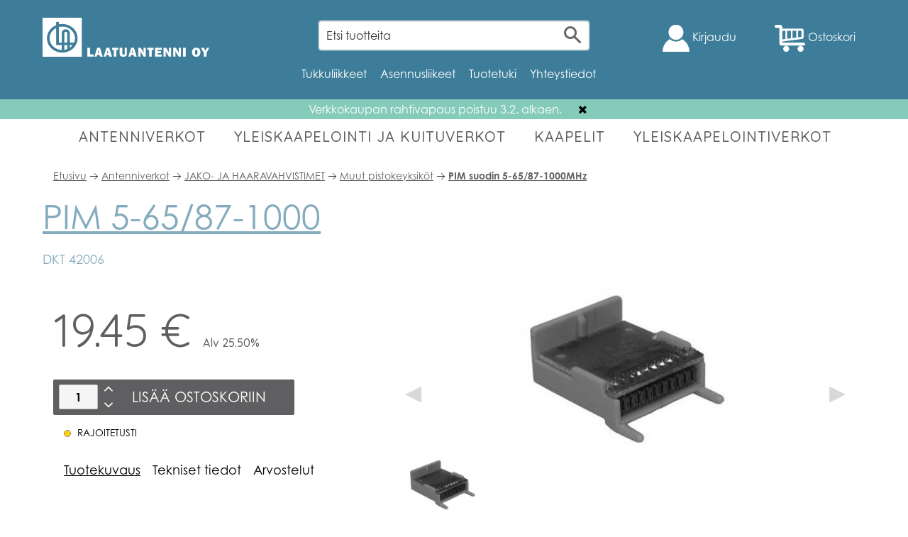

--- FILE ---
content_type: text/html; charset=UTF-8
request_url: https://www.laatuantenni.fi/fi/product/pim-suodin-5-65-87-1000mhz/DKT%2042006
body_size: 15830
content:
<!DOCTYPE html>
<html>
<head>
    
  <title>PIM suodin 5-65/87-1000MHz - Laatuantenni.fi</title>
  <meta http-equiv="Content-Type" content="text/html; charset=UTF-8">
  <meta name="viewport" content="width=device-width, initial-scale=1.0, maximum-scale=1.0" />
    <link href="/css/jquery.simpleLens.css" rel="stylesheet" type="text/css"/>
  <link rel="stylesheet" href="/css/jquery-ui-smoothness-local.css">
  <meta name="language" content="fi" />
  <meta name="theme-color" content="#3d7d99">
  <meta name="csrf-token" content="tsgTFA9Q9QcWMJd4xJ0KGtQj0BIGt28BFWzBvp0B"> 

  <link rel="dns-prefetch" href="//fonts.googleapis.com">
  <link rel="stylesheet" href="https://use.typekit.net/jgg7bpx.css">
  
  <link href="https://fonts.googleapis.com/css?family=Muli:300,400,600,700&display=swap" rel="stylesheet">
  <link href="https://fonts.googleapis.com/css?family=Quicksand:300,400,500,700,900" rel="stylesheet">
  
  <link rel="stylesheet" type="text/css" href="/css/slick.css"/>
  <link rel="stylesheet" type="text/css" href="/css/slick-theme.css"/>
  <link rel="stylesheet" type="text/css" href="/css/bootstrap.css"/>
  <link rel="stylesheet" type="text/css" href="/css/style.css?v=1.6"/>
  <link rel="stylesheet" type="text/css" href="/css/animate.css"/>
  <link id="favicon" rel="shortcut icon" href="/media/favicon/favicon.ico">
  <link href="/css/print.css" rel="stylesheet" type="text/css" media="print">

  
<meta property="og:title" content="PIM suodin 5-65/87-1000MHz - Laatuantenni.fi"/>
<meta property="og:type" content="product"/>
<meta property="og:url" content="/product/pim-suodin-5-65-87-1000mhz/DKT 42006"/>
<meta property="og:image" content="/pictures/9455de79781dba10.jpg"/>
<meta property="og:image:secure_url" content="/pictures/9455de79781dba10.jpg"/> 
<meta property="og:site_name" content=""/>
<meta property="og:description" content="" />
<meta property="og:rich_attachment" content="true" />
<meta name="description" content="" />
<meta name="rating" content="Safe For Kids" />
<meta name="copyright" content="" />
<meta name="robots" content="index,follow" />

  <script>
    window.dataLayer = window.dataLayer || [];
    function gtag(){dataLayer.push(arguments);}
  </script>

    <!-- Google Analytics -->
  <script>
    (function(i,s,o,g,r,a,m){i['GoogleAnalyticsObject']=r;i[r]=i[r]||function(){
      (i[r].q=i[r].q||[]).push(arguments)},i[r].l=1*new Date();a=s.createElement(o),
      m=s.getElementsByTagName(o)[0];a.async=1;a.src=g;m.parentNode.insertBefore(a,m)
    })(window,document,'script','https://www.google-analytics.com/analytics.js','ga');
    ga('create', 'UA-54034174-1', 'auto');
    ga('require', 'displayfeatures');
    ga('require', 'ec');
        ga('send', 'pageview');
  </script>
  
    <!-- Facebook Pixel Code -->
  <script>
    !function(f,b,e,v,n,t,s){if(f.fbq)return;n=f.fbq=function(){n.callMethod?
      n.callMethod.apply(n,arguments):n.queue.push(arguments)};if(!f._fbq)f._fbq=n;
      n.push=n;n.loaded=!0;n.version='2.0';n.queue=[];t=b.createElement(e);t.async=!0;
      t.src=v;s=b.getElementsByTagName(e)[0];s.parentNode.insertBefore(t,s)}(window,
        document,'script','//connect.facebook.net/en_US/fbevents.js');
      fbq('init', '');
      fbq('track', "PageView");
      fbq('track', 'ViewContent', {
content_type: 'product',
content_ids: ['945'],
content_name: 'PIM suodin 5-65/87-1000MHz',
content_category: 'Muut pistokeyksiköt',
value: 15.5,
currency: 'EUR'
});
    </script>
<!--
<noscript><img height="1" width="1" style="display:none" src="https://www.facebook.com/tr?id=&ev=PageView&noscript=1"/></noscript>
-->
<!-- End Facebook Pixel Code -->




<!-- Headerin custom koodi refoxista --> 





</head>
<body>
  

        <section name="header" style="background-color: #3d7d99;min-height:140px;">


                          <div class="container nopadd">


                <div class="col-lg-12" style="height:25px;padding:0px;">
                </div>


                <div class="hidden-lg hidden-md col-xs-2 text-center header_button_four nopadd" id="kivubar" class="navbar-toggle collapsed" data-toggle="collapse" data-target="#kivunavbar" aria-expanded="false">
                <div class="col-lg-12" style="padding-top: 5px;">
                <img src="/media/lines.png" alt="Menu" title="Menu" class="header_button_four_image">
                </div>
                <div class="col-lg-12 mobile_nopadd menu_padd">
                </div>
                </div>

                <div class="col-lg-4 col-md-4 col-sm-6 col-xs-6">
                    <a class="" href="/"><img class="header_logo img-responsive" id="header_logo" src="/media/logo.png" style="max-width: 260px;max-height: 110px;display: inline-block;"/></a>
                </div>

                
                <div class="col-lg-4 col-md-4 col-xs-6 hidden-xs hidden-sm">
                    <input name="header_search_input" class="header_search_input form-control hidden-xs hidden-sm" placeholder="Etsi tuotteita"  type="search" style="float:right;"/><span class="header_search_button hidden-xs hidden-sm"><img src="/media/search2.png" class="header_search_button_image" alt="Etsi tuotteista..." title="Etsi tuotteista..." /></span>
                </div>

                

                    <div class="col-lg-4 col-md-4 col-xs-4 mobile_nopadd text-center header_button_four" style="padding-top: 0px;padding-bottom: 20px;display: flex;justify-content: flex-end;padding-top: 10px;">

                    <div class="col-lg-6 col-md-6 col-xs-6 nopadd header_button_four text-center">

                                            <div class="text-center kivugreen account_button" style="cursor:pointer;">
                       <div class="col-lg-12 text-right mobile_nopadd">
                         <img src="/media/smile.png" alt="Asiakastili"  class="header_button_four_image">
                         <span class="hidden-xs hidden-sm" style="display:inline;">Kirjaudu</span>
                       </div>
                       

                        
                        <div class="menu_login" style="display:none;z-index:999999;">
                          <div class="menu_login_right">
                            <form id="header_login_form" action="/fi/account/login" method="POST">  
                              <input type="hidden" name="_token" value="tsgTFA9Q9QcWMJd4xJ0KGtQj0BIGt28BFWzBvp0B">      
                              <div id="header_login_container">
                                <div class="col-lg-12" style="padding: 0px 50px;border-radius: 5px;">
                                  <h3 class="login_heading text-center main-font lowercase" style="margin-top: 40px;"><img src="/media/login.png" alt="" title="" style="height: 30px;padding-right:10px;" />Kirjaudu</h3>
                                  <input type="email" id="login_username" class="header_login_input" name="login_username" placeholder="Sähköposti" autocomplete="on" /> 
                                  <br />
                                  <input type="password" id="login_password" class="header_login_input" name="login_password" placeholder="Salasana" autocomplete="on" />
                                  <br />
                                  <div class="col-xs-12 col-sm-12 col-md-12 col-lg-12 text-center" style="padding-top: 20px;"><input type="checkbox" name="login_remember" id="login_remember" class="leeloo_checkbox"><label for="login_remember" style="font-weight: normal;"><span></span>Muista minut</label></div>
                                  <br />
                                  <input type="submit" id="login_submit" class="basic_button main-font-bold" style="margin-bottom: 25px;border-radius: 5px;margin-left:5px;margin-right: 5px;" value="Kirjaudu" />
                                  <br />
                                  <div class="col-xs-12 col-sm-12 col-md-12 col-lg-12 text-center" style="padding-top: 20px;padding-bottom: 20px;">
                                    <a href="/register/forgotpass" style="color:#000 !important;text-decoration: underline;" class="sofia-pro-light">Unohdin salasanani</a>
                                  </div>
                                </div>
                                <div class="col-xs-12 col-sm-12 col-md-12 col-lg-12 main-font-bold text-center" style="background-color: #417e9b;padding: 0px 50px;padding-top: 15px; float:left;width: 100%;border-radius: 5px;">
                                  <p style="color:#fff;font-size: 20px;">Uusi asiakas</p>
                                  <p><a href="/register/new" style="color:#000 !important;"><div class="basic_button main-font-bold " style="background-color: #fff !important;color:#000 !important;border:none;margin-bottom:25px;line-height:15px;padding: 15px;border-radius: 5px;">Rekisteröidy</div></a></p>
                                </div>
                              </div>
                            </form>
                          </div>
                        </div>
                        

                    </div>
                </div>

                <div id="cart_preview" style="z-index:999999;">
                    <div id="cart_preview_container" style="display:none;">
  <div class="col-xs-12 col-sm-12 col-md-12 col-lg-12" style="padding-bottom: 20px;">
    <a href="/cart" rel="nofollow" onmousedown="fbq('track', 'InitiateCheckout');"><div id="go_to_cart_button">Siirry kassalle</div></a> 
 </div>
<div class="cart_preview_products_table">
</div>
 <div class="col-xs-12 col-sm-12 col-md-12 col-lg-12">
    <span class="cart_preview_delivery"><br /></span>
 </div>
 <div class="col-xs-12 col-sm-12 col-md-12 col-lg-12">
    <strong>Yhteensä <span id="cart_preview_totalsum_value">0.00</span> €</strong>
 </div>
</div>

                </div>

                
                


                <div class="col-lg-6 col-md-6 col-xs-6 nopadd header_button_four text-center">
                                                <a href="#" class="kivugreen">
            <div class="text-center kivugreen" id="header_cart_button">
               <div class="col-lg-12 mobile_nopadd">
                   <img src="/media/cart.png" alt="Ostoskori" class="header_button_four_image">
                   <span class="hidden-xs hidden-sm" style="display: inline;">Ostoskori</span>
               </div>
            </div>
        </a>
                    </div>


    </div>

    
    <div class="col-lg-12 col-md-12 col-sm-12 col-xs-12">
        <div class="text-center hidden-xs hidden-sm">

                                                                                                                            
                                                 <li class="dropdown" style="display: inline-block;">
              <a class="dropdown-toggle white" style="padding-right: 15px;" data-toggle="dropdown" href="javascript:void(0);">Tukkuliikkeet</a>
              <ul class="dropdown-menu topmenu-dropdown">
                                                <a href="/fi/page/sonepar/10176" style="color: black; padding:5px;display: block;font-size:1.4rem;">
                    Sonepar
                </a>
                                                                <a href="/fi/page/onninen/10158" style="color: black; padding:5px;display: block;font-size:1.4rem;">
                    Onninen
                </a>
                                                                <a href="/fi/page/rexel/10157" style="color: black; padding:5px;display: block;font-size:1.4rem;">
                    Rexel
                </a>
                                                                <a href="/fi/page/ahlsell/10797" style="color: black; padding:5px;display: block;font-size:1.4rem;">
                    Ahlsell
                </a>
                                                                <a href="/fi/page/f9-distribution/10925" style="color: black; padding:5px;display: block;font-size:1.4rem;">
                    F9 Distribution
                </a>
                                                                <a href="/fi/page/rahtitiedote/11178" style="color: black; padding:5px;display: block;font-size:1.4rem;">
                    Rahtitiedote
                </a>
                                              </ul>
            </li>
                                    <li class="dropdown" style="display: inline-block;">
              <a class="dropdown-toggle white" style="padding-right: 15px;" data-toggle="dropdown" href="javascript:void(0);">Asennusliikeet</a>
              <ul class="dropdown-menu topmenu-dropdown">
                                                <a href="/fi/page/ahvenanmaa/10159" style="color: black; padding:5px;display: block;font-size:1.4rem;">
                    Ahvenanmaa
                </a>
                                                                <a href="/fi/page/etela-karjala/10161" style="color: black; padding:5px;display: block;font-size:1.4rem;">
                    Etelä-Karjala
                </a>
                                                                <a href="/fi/page/etela-pohjanmaa/10162" style="color: black; padding:5px;display: block;font-size:1.4rem;">
                    Etelä-Pohjanmaa
                </a>
                                                                <a href="/fi/page/etela-savo/10163" style="color: black; padding:5px;display: block;font-size:1.4rem;">
                    Etelä-Savo
                </a>
                                                                <a href="/fi/page/kanta-hame/10164" style="color: black; padding:5px;display: block;font-size:1.4rem;">
                    Kanta-Häme
                </a>
                                                                <a href="/fi/page/keski-suomi/10165" style="color: black; padding:5px;display: block;font-size:1.4rem;">
                    Keski-Suomi
                </a>
                                                                <a href="/fi/page/pirkanmaa/10167" style="color: black; padding:5px;display: block;font-size:1.4rem;">
                    Pirkanmaa
                </a>
                                                                <a href="/fi/page/pohjanmaa/10168" style="color: black; padding:5px;display: block;font-size:1.4rem;">
                    Pohjanmaa
                </a>
                                                                <a href="/fi/page/pohjois-karjala/10169" style="color: black; padding:5px;display: block;font-size:1.4rem;">
                    Pohjois-Karjala
                </a>
                                                                <a href="/fi/page/pohjois-savo/10170" style="color: black; padding:5px;display: block;font-size:1.4rem;">
                    Pohjois-Savo
                </a>
                                                                <a href="/fi/page/paijat-hame/10171" style="color: black; padding:5px;display: block;font-size:1.4rem;">
                    Päijät-Häme
                </a>
                                                                <a href="/fi/page/satakunta/10172" style="color: black; padding:5px;display: block;font-size:1.4rem;">
                    Satakunta
                </a>
                                                                <a href="/fi/page/uusimaa/10173" style="color: black; padding:5px;display: block;font-size:1.4rem;">
                    Uusimaa
                </a>
                                                                <a href="/fi/page/paakaupunkiseutu/10174" style="color: black; padding:5px;display: block;font-size:1.4rem;">
                    Pääkaupunkiseutu
                </a>
                                                                <a href="/fi/page/varsinais-suomi/10175" style="color: black; padding:5px;display: block;font-size:1.4rem;">
                    Varsinais-Suomi
                </a>
                                                                <a href="/fi/page/kymenlaakso/10267" style="color: black; padding:5px;display: block;font-size:1.4rem;">
                    Kymenlaakso
                </a>
                                              </ul>
            </li>
                                    <li class="dropdown" style="display: inline-block;">
              <a class="dropdown-toggle white" style="padding-right: 15px;" data-toggle="dropdown" href="javascript:void(0);">Tuotetuki</a>
              <ul class="dropdown-menu topmenu-dropdown">
                                                <a href="/fi/page/sertifikaatit/10049" style="color: black; padding:5px;display: block;font-size:1.4rem;">
                    Sertifikaatit
                </a>
                                                                <a href="/fi/page/oren-kaapelit/10564" style="color: black; padding:5px;display: block;font-size:1.4rem;">
                    Ören kaapelit
                </a>
                                                                <a href="/fi/page/lujuuslaskelma/10412" style="color: black; padding:5px;display: block;font-size:1.4rem;">
                    Lujuuslaskelma
                </a>
                                                                <a href="/fi/page/tuotekatalogit/10324" style="color: black; padding:5px;display: block;font-size:1.4rem;">
                    Tuotekatalogit
                </a>
                                                                <a href="/fi/page/kayttoohjeet/10182" style="color: black; padding:5px;display: block;font-size:1.4rem;">
                    Käyttöohjeet
                </a>
                                                                <a href="/fi/page/jarjestelmakuvat/10156" style="color: black; padding:5px;display: block;font-size:1.4rem;">
                    Järjestelmäkuvat
                </a>
                                                                <a href="/fi/page/videot/10155" style="color: black; padding:5px;display: block;font-size:1.4rem;">
                    Videot
                </a>
                                                                <a href="/fi/page/cablink-kaapelit/10750" style="color: black; padding:5px;display: block;font-size:1.4rem;">
                    Cablink kaapelit
                </a>
                                              </ul>
            </li>
                                    <li class="dropdown" style="display: inline-block;">
              <a class="dropdown-toggle white" style="padding-right: 15px;" data-toggle="dropdown" href="javascript:void(0);">Yhteystiedot</a>
              <ul class="dropdown-menu topmenu-dropdown">
                                                <a href="/fi/page/verkkokauppa/10140" style="color: black; padding:5px;display: block;font-size:1.4rem;">
                    Verkkokauppa
                </a>
                                                                <a href="/fi/page/yritysmyynti/10143" style="color: black; padding:5px;display: block;font-size:1.4rem;">
                    Yritysmyynti
                </a>
                                                                <a href="/fi/page/logistiikka/10144" style="color: black; padding:5px;display: block;font-size:1.4rem;">
                    Logistiikka
                </a>
                                                                <a href="/fi/page/yleiset-yhteystiedot/1" style="color: black; padding:5px;display: block;font-size:1.4rem;">
                    Yleiset yhteystiedot
                </a>
                                                                <a href="/fi/page/hallinto/10181" style="color: black; padding:5px;display: block;font-size:1.4rem;">
                    Hallinto
                </a>
                                                                <a href="/fi/page/ostot/10180" style="color: black; padding:5px;display: block;font-size:1.4rem;">
                    Ostot
                </a>
                                                                <a href="/fi/page/laskutus/10179" style="color: black; padding:5px;display: block;font-size:1.4rem;">
                    Laskutus
                </a>
                                                                <a href="/fi/page/huolto/10178" style="color: black; padding:5px;display: block;font-size:1.4rem;">
                    Huolto
                </a>
                                              </ul>
            </li>
            
                                </div>
    
    </div>


    </section>

    
        <section class="topnoti" style="width:100%;background-color:#85cbba;text-align:center;display:flex;align-items:center;justify-content:center;">
        <span style="color:white;font-weight:400;padding:3px;">
            Verkkokaupan rahtivapaus poistuu 3.2. alkaen.
        </span>
        <i class="fa fa-times close_notification noselect" style="padding-left:20px;padding-right:20px;cursor:pointer;"></i>
    </section>
    
    
    </section>
        <nav class="main-nav col-xs-12 hidden-lg hidden-md" id="kivunavi" role="navigation" style="/*background-color: #f39100;*/ z-index: 1000; display:none;padding-left:0px;padding-right: 0px;">
          <div class="nopadd"> <!-- container --> 
              <ul id="main-menu" class="sm sm-blue">
                <li >
                    <a href="#"> VERKKOKAUPPA </a>
                    <ul>
                                                <li>
                            <a href="#">Antenniverkot </a>
                            <ul>
                                                                <li>  <a href="/category/antennit/1100" >ANTENNIT</a></li>
                                                                <li>  <a href="/category/antennimastot-ja-tarvikkeet/1200" >ANTENNIMASTOT JA TARVIKKEET</a></li>
                                                                <li>  <a href="/category/asennustarvikkeet/1619" >ASENNUSTARVIKKEET</a></li>
                                                                <li>  <a href="/category/pientalolaitteet/1300" >PIENTALOLAITTEET</a></li>
                                                                <li>  <a href="/category/paavahvistinlaitteet/1401" >PÄÄVAHVISTINLAITTEET</a></li>
                                                                <li>  <a href="/category/jako-ja-haaravahvistimet/1500" >JAKO- JA HAARAVAHVISTIMET</a></li>
                                                                <li>  <a href="/category/jakoverkon-laitteet/1600" >JAKOVERKON LAITTEET</a></li>
                                                                <li>  <a href="/category/mittalaitteet/1700" >MITTALAITTEET</a></li>
                                                                <li>  <a href="/category/satelliittiantennit-ja-tarvikkeet/1800" >SATELLIITTIANTENNIT JA TARVIKKEET</a></li>
                                                                <li>  <a href="/category/runkoverkon-passiivit/1900" >RUNKOVERKON PASSIIVIT</a></li>
                                                                <li>  <a href="/category/kodintekniikka/4000" >KODINTEKNIIKKA</a></li>
                                                                <li>  <a href="/category/das-verkon-tuotteet/5034" >DAS VERKON TUOTTEET</a></li>
                                                            </ul>
                        </li>
                                                <li>
                            <a href="#">Yleiskaapelointi ja kuituverkot </a>
                            <ul>
                                                                <li>  <a href="/category/yleiskaapelointiverkot/2200" >Yleiskaapelointiverkot</a></li>
                                                                <li>  <a href="/category/kuituverkot/2100" >Kuituverkot</a></li>
                                                            </ul>
                        </li>
                                                <li>
                            <a href="#">KAAPELIT </a>
                            <ul>
                                                                <li>  <a href="/category/75-ohmin-koaksiaalikaapelit/3100" >75 ohmin koaksiaalikaapelit</a></li>
                                                                <li>  <a href="/category/liittimet-75-ohmin-koaksiaalikaapelit/3300" >LIITTIMET 75 ohmin koaksiaalikaapelit</a></li>
                                                                <li>  <a href="/category/50-ohmin-koaksiaalikaapelit/3200" >50 ohmin koaksiaalikaapelit</a></li>
                                                                <li>  <a href="/category/liittimet-50-ohmin-koaksiaalikaapeleille/3400" >LIITTIMET 50 ohmin koaksiaalikaapeleille</a></li>
                                                                <li>  <a href="/category/muut-kaapelit/3500" >MUUT KAAPELIT</a></li>
                                                            </ul>
                        </li>
                                                <li>
                            <a href="#">Yleiskaapelointiverkot </a>
                            <ul>
                                                            </ul>
                        </li>
                                                <li>
                            <a href="#">OUTLET </a>
                            <ul>
                                                            </ul>
                        </li>
                                            </ul>
                </li>

                                 
                  
                                    <li>
                        <a href="#">Tukkuliikkeet </a>
                        <ul>
                                                                                    <a href="/fi/page/sonepar/10176">
                                Sonepar
                            </a>
                                                                                                                <a href="/fi/page/onninen/10158">
                                Onninen
                            </a>
                                                                                                                <a href="/fi/page/rexel/10157">
                                Rexel
                            </a>
                                                                                                                <a href="/fi/page/ahlsell/10797">
                                Ahlsell
                            </a>
                                                                                                                <a href="/fi/page/f9-distribution/10925">
                                F9 Distribution
                            </a>
                                                                                                                <a href="/fi/page/rahtitiedote/11178">
                                Rahtitiedote
                            </a>
                                                                                </ul>
                    </li>
                 
                                    <li>
                        <a href="#">Asennusliikeet </a>
                        <ul>
                                                                                    <a href="/fi/page/ahvenanmaa/10159">
                                Ahvenanmaa
                            </a>
                                                                                                                <a href="/fi/page/etela-karjala/10161">
                                Etelä-Karjala
                            </a>
                                                                                                                <a href="/fi/page/etela-pohjanmaa/10162">
                                Etelä-Pohjanmaa
                            </a>
                                                                                                                <a href="/fi/page/etela-savo/10163">
                                Etelä-Savo
                            </a>
                                                                                                                <a href="/fi/page/kanta-hame/10164">
                                Kanta-Häme
                            </a>
                                                                                                                <a href="/fi/page/keski-suomi/10165">
                                Keski-Suomi
                            </a>
                                                                                                                <a href="/fi/page/pirkanmaa/10167">
                                Pirkanmaa
                            </a>
                                                                                                                <a href="/fi/page/pohjanmaa/10168">
                                Pohjanmaa
                            </a>
                                                                                                                <a href="/fi/page/pohjois-karjala/10169">
                                Pohjois-Karjala
                            </a>
                                                                                                                <a href="/fi/page/pohjois-savo/10170">
                                Pohjois-Savo
                            </a>
                                                                                                                <a href="/fi/page/paijat-hame/10171">
                                Päijät-Häme
                            </a>
                                                                                                                <a href="/fi/page/satakunta/10172">
                                Satakunta
                            </a>
                                                                                                                <a href="/fi/page/uusimaa/10173">
                                Uusimaa
                            </a>
                                                                                                                <a href="/fi/page/paakaupunkiseutu/10174">
                                Pääkaupunkiseutu
                            </a>
                                                                                                                <a href="/fi/page/varsinais-suomi/10175">
                                Varsinais-Suomi
                            </a>
                                                                                                                <a href="/fi/page/kymenlaakso/10267">
                                Kymenlaakso
                            </a>
                                                                                </ul>
                    </li>
                 
                                    <li>
                        <a href="#">Tuotetuki </a>
                        <ul>
                                                                                    <a href="/fi/page/sertifikaatit/10049">
                                Sertifikaatit
                            </a>
                                                                                                                <a href="/fi/page/oren-kaapelit/10564">
                                Ören kaapelit
                            </a>
                                                                                                                <a href="/fi/page/lujuuslaskelma/10412">
                                Lujuuslaskelma
                            </a>
                                                                                                                <a href="/fi/page/tuotekatalogit/10324">
                                Tuotekatalogit
                            </a>
                                                                                                                <a href="/fi/page/kayttoohjeet/10182">
                                Käyttöohjeet
                            </a>
                                                                                                                <a href="/fi/page/jarjestelmakuvat/10156">
                                Järjestelmäkuvat
                            </a>
                                                                                                                <a href="/fi/page/videot/10155">
                                Videot
                            </a>
                                                                                                                <a href="/fi/page/cablink-kaapelit/10750">
                                Cablink kaapelit
                            </a>
                                                                                </ul>
                    </li>
                 
                                    <li>
                        <a href="#">Yhteystiedot </a>
                        <ul>
                                                                                    <a href="/fi/page/verkkokauppa/10140">
                                Verkkokauppa
                            </a>
                                                                                                                <a href="/fi/page/yritysmyynti/10143">
                                Yritysmyynti
                            </a>
                                                                                                                <a href="/fi/page/logistiikka/10144">
                                Logistiikka
                            </a>
                                                                                                                <a href="/fi/page/yleiset-yhteystiedot/1">
                                Yleiset yhteystiedot
                            </a>
                                                                                                                <a href="/fi/page/hallinto/10181">
                                Hallinto
                            </a>
                                                                                                                <a href="/fi/page/ostot/10180">
                                Ostot
                            </a>
                                                                                                                <a href="/fi/page/laskutus/10179">
                                Laskutus
                            </a>
                                                                                                                <a href="/fi/page/huolto/10178">
                                Huolto
                            </a>
                                                                                </ul>
                    </li>
                                
                <li>
                  <div class="col-xs-12 col-sm-12 hidden-md hidden-lg">
                    <input name="header_search_input" class="header_search_input form-control hidden-lg hidden-md" placeholder="Etsi tuotteita"  type="search"/>
                    <span class="header_search_button hidden-lg hidden-md "><img src="/media/search2.png" class="header_search_button_image" alt="Etsi tuotteista..." title="Etsi tuotteista..." /></span>
                  </div>
                </li>

                


            
        </ul>
    </div>
    </nav>

    <script>
    window.onready = function() {
        
        $('#main-menu').smartmenus({
            subMenusSubOffsetX: 1,
            subMenusSubOffsetY: -8
        });

        // SmartMenus mobile menu toggle button
        var $mainMenuState = $('#main-menu-state');
        if ($mainMenuState.length) {
            // animate mobile menu
            $mainMenuState.change(function(e) {
                var $menu = $('#main-menu');
                if (this.checked) {
                    $menu.hide().slideDown(250, function() { $menu.css('display', ''); });
                } else {
                    $menu.show().slideUp(250, function() { $menu.css('display', ''); });
                }
                // hide mobile menu beforeunload
                $(window).bind('beforeunload unload', function() {
                    if ($mainMenuState[0].checked) {
                        $mainMenuState[0].click();
                    }
                });
            });
        }
    };
    </script>
<section id="menu" name="menu" style="margin-bottom: 15px;">
    <div class="container nopadd hidden-xs hidden-sm" style="position: relative;" >
        
        <nav class="navbar navbar-default ">
            <div class="collapse navbar-collapse nopadd" id="bs-example-navbar-collapse-1" style="height: 50px !important; position: relative; top: -1px; left: -1px;">
                <div id="menucontainer">
                <ul class="nav navbar-nav navbar-left" style="height: 50px !important;width: 100%;overflow: hidden;">

                                                            <li class="dropdown webshop_btn" style="height: 50px !important;" data-id="webshop_1000" data-index="0">
                        <a aria-expanded="false" aria-haspopup="true" class="dropdown-toggle" data-toggle="dropdown" href="#" role="button" style="height: 50px !important;">
                            ANTENNIVERKOT 
                        </a>
                    </li>
                                                                                <li class="dropdown webshop_btn" style="height: 50px !important;" data-id="webshop_2000" data-index="1">
                        <a aria-expanded="false" aria-haspopup="true" class="dropdown-toggle" data-toggle="dropdown" href="#" role="button" style="height: 50px !important;">
                            YLEISKAAPELOINTI JA KUITUVERKOT 
                        </a>
                    </li>
                                                                                <li class="dropdown webshop_btn" style="height: 50px !important;" data-id="webshop_3000" data-index="2">
                        <a aria-expanded="false" aria-haspopup="true" class="dropdown-toggle" data-toggle="dropdown" href="#" role="button" style="height: 50px !important;">
                            KAAPELIT 
                        </a>
                    </li>
                                                                                <li style="height: 50px !important;">
                        <a href="/category/yleiskaapelointiverkot/5083" role="button" style="height: 50px !important;">
                            YLEISKAAPELOINTIVERKOT 
                        </a>
                    </li>
                                                                                <li style="height: 50px !important;">
                        <a href="/category/outlet/5031" role="button" style="height: 50px !important;">
                            OUTLET 
                        </a>
                    </li>
                                        
                </ul>
                 
                                <div id="webshop_1000" class="webshopmenu" style="display:none;" >
                                        <div style="border-bottom: 1px solid #ccc;margin-bottom: 15px;">
                        <hr/>
                    </div>
                    <div class="row grid">

       
                                                <div class="grid-item">
                            <div class="grid-item-inner">
                                <span class="menutitle" data-id="2">
                                  <a href="/category/antennit/1100">ANTENNIT</a>
                                </span>
                                <hr style="border: 0; border-top: 1px solid #fff; margin-top:5px; margin-bottom:5px">
                                                                <a href="/category/ula-antennit/1101" style="font-weight: normal !important; font-size:1.6rem;">
                                  ULA-antennit
                                </a>
                                <br/>
                                                                <a href="/category/vhf-antennit-iii-alueelle/1102" style="font-weight: normal !important; font-size:1.6rem;">
                                  VHF-antennit III-alueelle
                                </a>
                                <br/>
                                                                <a href="/category/uhf-alueen-antennit/1103" style="font-weight: normal !important; font-size:1.6rem;">
                                  UHF-alueen antennit
                                </a>
                                <br/>
                                                                <a href="/category/mobiililaajakaista-antennit/1104" style="font-weight: normal !important; font-size:1.6rem;">
                                  Mobiililaajakaista antennit
                                </a>
                                <br/>
                                                                <a href="/category/laajakaista-ja-yhdistelmaantennit/1105" style="font-weight: normal !important; font-size:1.6rem;">
                                  Laajakaista- ja yhdistelmäantennit
                                </a>
                                <br/>
                                                                <a href="/category/sisaantennit/1106" style="font-weight: normal !important; font-size:1.6rem;">
                                  Sisäantennit
                                </a>
                                <br/>
                                                                <a href="/category/antennipaketit/1107" style="font-weight: normal !important; font-size:1.6rem;">
                                  Antennipaketit
                                </a>
                                <br/>
                                                                <a href="/category/aktiivitoistimet/5092" style="font-weight: normal !important; font-size:1.6rem;">
                                  Aktiivitoistimet
                                </a>
                                <br/>
                                                                <a href="/category/erikoisantennit/1108" style="font-weight: normal !important; font-size:1.6rem;">
                                  Erikoisantennit
                                </a>
                                <br/>
                                                            </div>
                        </div>
                                                <div class="grid-item">
                            <div class="grid-item-inner">
                                <span class="menutitle" data-id="11">
                                  <a href="/category/antennimastot-ja-tarvikkeet/1200">ANTENNIMASTOT JA TARVIKKEET</a>
                                </span>
                                <hr style="border: 0; border-top: 1px solid #fff; margin-top:5px; margin-bottom:5px">
                                                                <a href="/category/antennimastot/1201" style="font-weight: normal !important; font-size:1.6rem;">
                                  Antennimastot
                                </a>
                                <br/>
                                                                <a href="/category/antennimastojen-tarvikepakkaukset/1203" style="font-weight: normal !important; font-size:1.6rem;">
                                  Antennimastojen tarvikepakkaukset
                                </a>
                                <br/>
                                                                <a href="/category/tukiputket/1204" style="font-weight: normal !important; font-size:1.6rem;">
                                  Tukiputket
                                </a>
                                <br/>
                                                                <a href="/category/tukiputkien-tarvikepakkaukset/1205" style="font-weight: normal !important; font-size:1.6rem;">
                                  Tukiputkien tarvikepakkaukset
                                </a>
                                <br/>
                                                                <a href="/category/antennimastojen-tiivisteet/1206" style="font-weight: normal !important; font-size:1.6rem;">
                                  Antennimastojen tiivisteet
                                </a>
                                <br/>
                                                                <a href="/category/mastokiinnikkeet-ja-maadoitus/1207" style="font-weight: normal !important; font-size:1.6rem;">
                                  Mastokiinnikkeet ja maadoitus
                                </a>
                                <br/>
                                                            </div>
                        </div>
                                                <div class="grid-item">
                            <div class="grid-item-inner">
                                <span class="menutitle" data-id="59">
                                  <a href="/category/asennustarvikkeet/1619">ASENNUSTARVIKKEET</a>
                                </span>
                                <hr style="border: 0; border-top: 1px solid #fff; margin-top:5px; margin-bottom:5px">
                                                            </div>
                        </div>
                                                <div class="grid-item">
                            <div class="grid-item-inner">
                                <span class="menutitle" data-id="18">
                                  <a href="/category/pientalolaitteet/1300">PIENTALOLAITTEET</a>
                                </span>
                                <hr style="border: 0; border-top: 1px solid #fff; margin-top:5px; margin-bottom:5px">
                                                                <a href="/category/erikois-ja-estosuotimet-erottimet/1307" style="font-weight: normal !important; font-size:1.6rem;">
                                  Erikois- ja estosuotimet, erottimet
                                </a>
                                <br/>
                                                                <a href="/category/verkkolaitteet/1306" style="font-weight: normal !important; font-size:1.6rem;">
                                  Verkkolaitteet
                                </a>
                                <br/>
                                                                <a href="/category/muut-vahvistimet/1305" style="font-weight: normal !important; font-size:1.6rem;">
                                  Muut vahvistimet
                                </a>
                                <br/>
                                                                <a href="/category/mastosuotimet/1301" style="font-weight: normal !important; font-size:1.6rem;">
                                  Mastosuotimet
                                </a>
                                <br/>
                                                                <a href="/category/masto-ja-esivahvistimet/1302" style="font-weight: normal !important; font-size:1.6rem;">
                                  Masto- ja esivahvistimet
                                </a>
                                <br/>
                                                                <a href="/category/pientalovahvistimet-antennitalouksiin/1303" style="font-weight: normal !important; font-size:1.6rem;">
                                  Pientalovahvistimet antennitalouksiin
                                </a>
                                <br/>
                                                                <a href="/category/pientalovahvistimet-ktv-talouksiin/1304" style="font-weight: normal !important; font-size:1.6rem;">
                                  Pientalovahvistimet KTV-talouksiin
                                </a>
                                <br/>
                                                            </div>
                        </div>
                                                <div class="grid-item">
                            <div class="grid-item-inner">
                                <span class="menutitle" data-id="26">
                                  <a href="/category/paavahvistinlaitteet/1401">PÄÄVAHVISTINLAITTEET</a>
                                </span>
                                <hr style="border: 0; border-top: 1px solid #fff; margin-top:5px; margin-bottom:5px">
                                                                <a href="/category/ohjelmoitavat-paavahvistimet-antenni-tv/1402" style="font-weight: normal !important; font-size:1.6rem;">
                                  Ohjelmoitavat päävahvistimet, antenni TV
                                </a>
                                <br/>
                                                                <a href="/category/modulaattorit/1403" style="font-weight: normal !important; font-size:1.6rem;">
                                  Modulaattorit
                                </a>
                                <br/>
                                                                <a href="/category/ikusi-paavahvistinlaitteet-rf-ip/1404" style="font-weight: normal !important; font-size:1.6rem;">
                                  Ikusi päävahvistinlaitteet, RF / IP
                                </a>
                                <br/>
                                                                <a href="/category/terra-paavahvistinlaitteet-rf-ip/1405" style="font-weight: normal !important; font-size:1.6rem;">
                                  Terra päävahvistinlaitteet, RF / IP
                                </a>
                                <br/>
                                                                <a href="/category/kathrein-paavahvistinlaitteet-rf-ip/1406" style="font-weight: normal !important; font-size:1.6rem;">
                                  Kathrein päävahvistinlaitteet, RF / IP
                                </a>
                                <br/>
                                                                <a href="/category/laitekaapit-19-rakit-asennusalustat-pohjat/1407" style="font-weight: normal !important; font-size:1.6rem;">
                                  Laitekaapit, 19&quot; räkit, asennusalustat/pohjat
                                </a>
                                <br/>
                                                            </div>
                        </div>
                                                <div class="grid-item">
                            <div class="grid-item-inner">
                                <span class="menutitle" data-id="33">
                                  <a href="/category/jako-ja-haaravahvistimet/1500">JAKO- JA HAARAVAHVISTIMET</a>
                                </span>
                                <hr style="border: 0; border-top: 1px solid #fff; margin-top:5px; margin-bottom:5px">
                                                                <a href="/category/d3-jakoverkon-vahvistimet/1501" style="font-weight: normal !important; font-size:1.6rem;">
                                  D3 jakoverkon vahvistimet
                                </a>
                                <br/>
                                                                <a href="/category/d2-haaraverkon-vahvistimet/1502" style="font-weight: normal !important; font-size:1.6rem;">
                                  D2 haaraverkon vahvistimet
                                </a>
                                <br/>
                                                                <a href="/category/paluusuunnan-diplex-suotimet/1503" style="font-weight: normal !important; font-size:1.6rem;">
                                  Paluusuunnan diplex-suotimet
                                </a>
                                <br/>
                                                                <a href="/category/muut-pistokeyksikot/1504" style="font-weight: normal !important; font-size:1.6rem;">
                                  Muut pistokeyksiköt
                                </a>
                                <br/>
                                                                <a href="/category/kaukosyotto-muuntajat/1505" style="font-weight: normal !important; font-size:1.6rem;">
                                  Kaukosyöttö muuntajat 
                                </a>
                                <br/>
                                                            </div>
                        </div>
                                                <div class="grid-item">
                            <div class="grid-item-inner">
                                <span class="menutitle" data-id="39">
                                  <a href="/category/jakoverkon-laitteet/1600">JAKOVERKON LAITTEET</a>
                                </span>
                                <hr style="border: 0; border-top: 1px solid #fff; margin-top:5px; margin-bottom:5px">
                                                                <a href="/category/jaottimet-5-1000-mhz/1601" style="font-weight: normal !important; font-size:1.6rem;">
                                  Jaottimet 5-1000 MHz
                                </a>
                                <br/>
                                                                <a href="/category/wifi-mesh/1617" style="font-weight: normal !important; font-size:1.6rem;">
                                  Wifi Mesh
                                </a>
                                <br/>
                                                                <a href="/category/ethernet-over-coax/1616" style="font-weight: normal !important; font-size:1.6rem;">
                                  Ethernet over coax 
                                </a>
                                <br/>
                                                                <a href="/category/vaimentimet-kiinteat-ja-saadettavat/1615" style="font-weight: normal !important; font-size:1.6rem;">
                                  Vaimentimet kiinteät ja säädettävät
                                </a>
                                <br/>
                                                                <a href="/category/antennikaapeleiden-maadoitustarvikkeet/1614" style="font-weight: normal !important; font-size:1.6rem;">
                                  Antennikaapeleiden maadoitustarvikkeet
                                </a>
                                <br/>
                                                                <a href="/category/liitosjohdot-f/1613" style="font-weight: normal !important; font-size:1.6rem;">
                                  Liitosjohdot F
                                </a>
                                <br/>
                                                                <a href="/category/liitosjohdot-iec/1612" style="font-weight: normal !important; font-size:1.6rem;">
                                  Liitosjohdot IEC
                                </a>
                                <br/>
                                                                <a href="/category/antennirasioiden-tarvikkeet/1611" style="font-weight: normal !important; font-size:1.6rem;">
                                  Antennirasioiden tarvikkeet
                                </a>
                                <br/>
                                                                <a href="/category/sat-antennirasiat/1610" style="font-weight: normal !important; font-size:1.6rem;">
                                  SAT antennirasiat
                                </a>
                                <br/>
                                                                <a href="/category/multimedia-antennirasiat/1609" style="font-weight: normal !important; font-size:1.6rem;">
                                  Multimedia antennirasiat
                                </a>
                                <br/>
                                                                <a href="/category/antennirasiat-ketjutettavat/1608" style="font-weight: normal !important; font-size:1.6rem;">
                                  Antennirasiat Ketjutettavat
                                </a>
                                <br/>
                                                                <a href="/category/antennirasiat-paattyvat/1607" style="font-weight: normal !important; font-size:1.6rem;">
                                  Antennirasiat päättyvät
                                </a>
                                <br/>
                                                                <a href="/category/haaroittimien-eristinkappaleet/1606" style="font-weight: normal !important; font-size:1.6rem;">
                                  Haaroittimien eristinkappaleet
                                </a>
                                <br/>
                                                                <a href="/category/haaroittimet-5-2150-mhz/1605" style="font-weight: normal !important; font-size:1.6rem;">
                                  Haaroittimet 5-2150 MHz
                                </a>
                                <br/>
                                                                <a href="/category/haaroittimet-5-1300-mhz/1604" style="font-weight: normal !important; font-size:1.6rem;">
                                  Haaroittimet 5-1300 MHz
                                </a>
                                <br/>
                                                                <a href="/category/haaroittimet-5-1000-mhz/1620" style="font-weight: normal !important; font-size:1.6rem;">
                                  Haaroittimet 5-1000 Mhz
                                </a>
                                <br/>
                                                                <a href="/category/jaottimet-5-2150-mhz/1603" style="font-weight: normal !important; font-size:1.6rem;">
                                  Jaottimet 5-2150 MHz
                                </a>
                                <br/>
                                                                <a href="/category/jaottimet-5-1300-mhz/1602" style="font-weight: normal !important; font-size:1.6rem;">
                                  Jaottimet 5-1300 MHz
                                </a>
                                <br/>
                                                                <a href="/category/peitekotelot-ja-levyt/1618" style="font-weight: normal !important; font-size:1.6rem;">
                                  Peitekotelot ja levyt
                                </a>
                                <br/>
                                                            </div>
                        </div>
                                                <div class="grid-item">
                            <div class="grid-item-inner">
                                <span class="menutitle" data-id="60">
                                  <a href="/category/mittalaitteet/1700">MITTALAITTEET</a>
                                </span>
                                <hr style="border: 0; border-top: 1px solid #fff; margin-top:5px; margin-bottom:5px">
                                                                <a href="/category/kws/1701" style="font-weight: normal !important; font-size:1.6rem;">
                                  KWS
                                </a>
                                <br/>
                                                                <a href="/category/rf-explorer/1705" style="font-weight: normal !important; font-size:1.6rem;">
                                  RF Explorer
                                </a>
                                <br/>
                                                                <a href="/category/ro-ve-r/1706" style="font-weight: normal !important; font-size:1.6rem;">
                                  RO.VE.R
                                </a>
                                <br/>
                                                                <a href="/category/unaohm/1704" style="font-weight: normal !important; font-size:1.6rem;">
                                  Unaohm
                                </a>
                                <br/>
                                                                <a href="/category/emitor-international/1703" style="font-weight: normal !important; font-size:1.6rem;">
                                  Emitor International
                                </a>
                                <br/>
                                                                <a href="/category/kathrein/1702" style="font-weight: normal !important; font-size:1.6rem;">
                                  Kathrein 
                                </a>
                                <br/>
                                                                <a href="/category/muut/1707" style="font-weight: normal !important; font-size:1.6rem;">
                                  Muut
                                </a>
                                <br/>
                                                                <a href="/category/teledyne-lecroy-quantumdata/5046" style="font-weight: normal !important; font-size:1.6rem;">
                                  Teledyne LeCroy Quantumdata
                                </a>
                                <br/>
                                                            </div>
                        </div>
                                                <div class="grid-item">
                            <div class="grid-item-inner">
                                <span class="menutitle" data-id="68">
                                  <a href="/category/satelliittiantennit-ja-tarvikkeet/1800">SATELLIITTIANTENNIT JA TARVIKKEET</a>
                                </span>
                                <hr style="border: 0; border-top: 1px solid #fff; margin-top:5px; margin-bottom:5px">
                                                                <a href="/category/suorajakelukytkimet-rf-diseqc-kytkimet/1804" style="font-weight: normal !important; font-size:1.6rem;">
                                  Suorajakelukytkimet RF, DiSEqC kytkimet
                                </a>
                                <br/>
                                                                <a href="/category/taajuusmuuntimet/1803" style="font-weight: normal !important; font-size:1.6rem;">
                                  Taajuusmuuntimet
                                </a>
                                <br/>
                                                                <a href="/category/jalustat-kiinnikkeet-tarvikkeet/1802" style="font-weight: normal !important; font-size:1.6rem;">
                                  Jalustat, kiinnikkeet, tarvikkeet
                                </a>
                                <br/>
                                                                <a href="/category/satelliittiantennit/1801" style="font-weight: normal !important; font-size:1.6rem;">
                                  Satelliittiantennit
                                </a>
                                <br/>
                                                            </div>
                        </div>
                                                <div class="grid-item">
                            <div class="grid-item-inner">
                                <span class="menutitle" data-id="75">
                                  <a href="/category/runkoverkon-passiivit/1900">RUNKOVERKON PASSIIVIT</a>
                                </span>
                                <hr style="border: 0; border-top: 1px solid #fff; margin-top:5px; margin-bottom:5px">
                                                                <a href="/category/pistokeyksikot-runkoverkon-passiiveihin/1903" style="font-weight: normal !important; font-size:1.6rem;">
                                  Pistokeyksiköt runkoverkon passiiveihin
                                </a>
                                <br/>
                                                            </div>
                        </div>
                                                <div class="grid-item">
                            <div class="grid-item-inner">
                                <span class="menutitle" data-id="138">
                                  <a href="/category/kodintekniikka/4000">KODINTEKNIIKKA</a>
                                </span>
                                <hr style="border: 0; border-top: 1px solid #fff; margin-top:5px; margin-bottom:5px">
                                                                <a href="/category/digisovittimet/4100" style="font-weight: normal !important; font-size:1.6rem;">
                                  Digisovittimet
                                </a>
                                <br/>
                                                                <a href="/category/ca-moduulit/4200" style="font-weight: normal !important; font-size:1.6rem;">
                                  CA - Moduulit
                                </a>
                                <br/>
                                                            </div>
                        </div>
                                                <div class="grid-item">
                            <div class="grid-item-inner">
                                <span class="menutitle" data-id="177">
                                  <a href="/category/das-verkon-tuotteet/5034">DAS VERKON TUOTTEET</a>
                                </span>
                                <hr style="border: 0; border-top: 1px solid #fff; margin-top:5px; margin-bottom:5px">
                                                                <a href="/category/das-antennit/5035" style="font-weight: normal !important; font-size:1.6rem;">
                                  DAS antennit
                                </a>
                                <br/>
                                                                <a href="/category/donor-antennit/5036" style="font-weight: normal !important; font-size:1.6rem;">
                                  DONOR antennit
                                </a>
                                <br/>
                                                                <a href="/category/hybrid-combiners/5038" style="font-weight: normal !important; font-size:1.6rem;">
                                  HYBRID combiners
                                </a>
                                <br/>
                                                                <a href="/category/power-tappers-and-splitters/5039" style="font-weight: normal !important; font-size:1.6rem;">
                                  POWER TAPPERS and SPLITTERS
                                </a>
                                <br/>
                                                                <a href="/category/terminators/5040" style="font-weight: normal !important; font-size:1.6rem;">
                                  TERMINATORS
                                </a>
                                <br/>
                                                                <a href="/category/tools-and-mountings/5041" style="font-weight: normal !important; font-size:1.6rem;">
                                  TOOLS and MOUNTINGS
                                </a>
                                <br/>
                                                                <a href="/category/jumpper-kaapelit-50-ohmia/5042" style="font-weight: normal !important; font-size:1.6rem;">
                                  JUMPPER kaapelit 50 ohmia
                                </a>
                                <br/>
                                                            </div>
                        </div>
                                            </div>
                </div>
                 
                                <div id="webshop_2000" class="webshopmenu" style="display:none;" >
                                        <div style="border-bottom: 1px solid #ccc;margin-bottom: 15px;">
                        <hr/>
                    </div>
                    <div class="row grid">

       
                                                <div class="grid-item">
                            <div class="grid-item-inner">
                                <span class="menutitle" data-id="95">
                                  <a href="/category/yleiskaapelointiverkot/2200">Yleiskaapelointiverkot</a>
                                </span>
                                <hr style="border: 0; border-top: 1px solid #fff; margin-top:5px; margin-bottom:5px">
                                                                <a href="/category/tietoverkkokaapelit/2201" style="font-weight: normal !important; font-size:1.6rem;">
                                  Tietoverkkokaapelit
                                </a>
                                <br/>
                                                                <a href="/category/rj45-liittimet/2202" style="font-weight: normal !important; font-size:1.6rem;">
                                  RJ45 liittimet
                                </a>
                                <br/>
                                                                <a href="/category/liitinpaneelit/2204" style="font-weight: normal !important; font-size:1.6rem;">
                                  Liitinpaneelit
                                </a>
                                <br/>
                                                                <a href="/category/mekaniikat/2205" style="font-weight: normal !important; font-size:1.6rem;">
                                  Mekaniikat
                                </a>
                                <br/>
                                                                <a href="/category/muut-tietoverkkotuotteet/2206" style="font-weight: normal !important; font-size:1.6rem;">
                                  Muut tietoverkkotuotteet
                                </a>
                                <br/>
                                                                <a href="/category/laitekaapelit/2203" style="font-weight: normal !important; font-size:1.6rem;">
                                  Laitekaapelit
                                </a>
                                <br/>
                                                            </div>
                        </div>
                                                <div class="grid-item">
                            <div class="grid-item-inner">
                                <span class="menutitle" data-id="80">
                                  <a href="/category/kuituverkot/2100">Kuituverkot</a>
                                </span>
                                <hr style="border: 0; border-top: 1px solid #fff; margin-top:5px; margin-bottom:5px">
                                                                <a href="/category/hantakuidut-ja-jatkostarvikkeet/2101" style="font-weight: normal !important; font-size:1.6rem;">
                                  Häntäkuidut ja jatkostarvikkeet
                                </a>
                                <br/>
                                                                <a href="/category/diplex-suotimet/2114" style="font-weight: normal !important; font-size:1.6rem;">
                                  Diplex-suotimet
                                </a>
                                <br/>
                                                                <a href="/category/kytkentakuidut/2102" style="font-weight: normal !important; font-size:1.6rem;">
                                  Kytkentäkuidut
                                </a>
                                <br/>
                                                                <a href="/category/kuitupaatepaneelit/2103" style="font-weight: normal !important; font-size:1.6rem;">
                                  Kuitupäätepaneelit
                                </a>
                                <br/>
                                                                <a href="/category/kuitupaatekotelot/2104" style="font-weight: normal !important; font-size:1.6rem;">
                                  Kuitupäätekotelot
                                </a>
                                <br/>
                                                                <a href="/category/rakkimekaniikka/2105" style="font-weight: normal !important; font-size:1.6rem;">
                                  Räkkimekaniikka
                                </a>
                                <br/>
                                                                <a href="/category/optiset-jaottimet/2106" style="font-weight: normal !important; font-size:1.6rem;">
                                  Optiset jaottimet
                                </a>
                                <br/>
                                                                <a href="/category/kuitujatkoskoneet/2108" style="font-weight: normal !important; font-size:1.6rem;">
                                  Kuitujatkoskoneet
                                </a>
                                <br/>
                                                                <a href="/category/optiset-lahettimet/2112" style="font-weight: normal !important; font-size:1.6rem;">
                                  Optiset lähettimet
                                </a>
                                <br/>
                                                                <a href="/category/optiset-adpterit-ja-vaimentimet/2107" style="font-weight: normal !important; font-size:1.6rem;">
                                  Optiset adpterit ja vaimentimet
                                </a>
                                <br/>
                                                                <a href="/category/kuitukaapelit/2110" style="font-weight: normal !important; font-size:1.6rem;">
                                  Kuitukaapelit
                                </a>
                                <br/>
                                                                <a href="/category/optiset-mittalaitteet/2111" style="font-weight: normal !important; font-size:1.6rem;">
                                  Optiset mittalaitteet
                                </a>
                                <br/>
                                                                <a href="/category/optiset-vastaanottimet/2113" style="font-weight: normal !important; font-size:1.6rem;">
                                  Optiset vastaanottimet
                                </a>
                                <br/>
                                                                <a href="/category/kuorintatyokalut/5086" style="font-weight: normal !important; font-size:1.6rem;">
                                  Kuorintatyökalut
                                </a>
                                <br/>
                                                                <a href="/category/valokuidun-katkaisulaitteet/5085" style="font-weight: normal !important; font-size:1.6rem;">
                                  Valokuidun katkaisulaitteet
                                </a>
                                <br/>
                                                                <a href="/category/kuitukaapeleiden-tyokalut/2109" style="font-weight: normal !important; font-size:1.6rem;">
                                  Kuitukaapeleiden työkalut
                                </a>
                                <br/>
                                                                <a href="/category/sfp-moduulit/5089" style="font-weight: normal !important; font-size:1.6rem;">
                                  SFP Moduulit
                                </a>
                                <br/>
                                                            </div>
                        </div>
                                            </div>
                </div>
                 
                                <div id="webshop_3000" class="webshopmenu" style="display:none;" >
                                        <div style="border-bottom: 1px solid #ccc;margin-bottom: 15px;">
                        <hr/>
                    </div>
                    <div class="row grid">

       
                                                <div class="grid-item">
                            <div class="grid-item-inner">
                                <span class="menutitle" data-id="103">
                                  <a href="/category/75-ohmin-koaksiaalikaapelit/3100">75 ohmin koaksiaalikaapelit</a>
                                </span>
                                <hr style="border: 0; border-top: 1px solid #fff; margin-top:5px; margin-bottom:5px">
                                                                <a href="/category/75-ohmin-koaksiaalikaapelit-pvc-vaipalla/3101" style="font-weight: normal !important; font-size:1.6rem;">
                                  75 ohmin Koaksiaalikaapelit PVC vaipalla
                                </a>
                                <br/>
                                                                <a href="/category/75-ohmin-koaksiaalikaapelit-hffr-vaipalla/3102" style="font-weight: normal !important; font-size:1.6rem;">
                                  75 ohmin Koaksiaalikaapelit HFFR vaipalla
                                </a>
                                <br/>
                                                                <a href="/category/75-ohmin-koaksiaali-nousukaapelit-hffr-vaipalla/3103" style="font-weight: normal !important; font-size:1.6rem;">
                                  75 ohmin Koaksiaali nousukaapelit HFFR vaipalla
                                </a>
                                <br/>
                                                                <a href="/category/75-ohmin-koaksiaalimaakaapelit-pe-vaipalla/3104" style="font-weight: normal !important; font-size:1.6rem;">
                                  75 ohmin Koaksiaalimaakaapelit PE vaipalla
                                </a>
                                <br/>
                                                                <a href="/category/75-ohmin-videovalvontakaapelit-hffr-vaipalla/3105" style="font-weight: normal !important; font-size:1.6rem;">
                                  75 ohmin Videovalvontakaapelit HFFR vaipalla
                                </a>
                                <br/>
                                                            </div>
                        </div>
                                                <div class="grid-item">
                            <div class="grid-item-inner">
                                <span class="menutitle" data-id="114">
                                  <a href="/category/liittimet-75-ohmin-koaksiaalikaapelit/3300">LIITTIMET 75 ohmin koaksiaalikaapelit</a>
                                </span>
                                <hr style="border: 0; border-top: 1px solid #fff; margin-top:5px; margin-bottom:5px">
                                                                <a href="/category/f-urosliittimet/3301" style="font-weight: normal !important; font-size:1.6rem;">
                                  F-urosliittimet
                                </a>
                                <br/>
                                                                <a href="/category/adapterit/3310" style="font-weight: normal !important; font-size:1.6rem;">
                                  Adapterit
                                </a>
                                <br/>
                                                                <a href="/category/jumpperi-kaapelit/3309" style="font-weight: normal !important; font-size:1.6rem;">
                                  Jumpperi kaapelit
                                </a>
                                <br/>
                                                                <a href="/category/3-5-12-liittimet/3308" style="font-weight: normal !important; font-size:1.6rem;">
                                  3,5/12 - liittimet
                                </a>
                                <br/>
                                                                <a href="/category/pg11-liittimet/3307" style="font-weight: normal !important; font-size:1.6rem;">
                                  PG11 - liittimet
                                </a>
                                <br/>
                                                                <a href="/category/bnc-liittimet/3306" style="font-weight: normal !important; font-size:1.6rem;">
                                  BNC- liittimet
                                </a>
                                <br/>
                                                                <a href="/category/iec-liittimet/3305" style="font-weight: normal !important; font-size:1.6rem;">
                                  IEC - liittimet
                                </a>
                                <br/>
                                                                <a href="/category/vaihtoliittimet/3304" style="font-weight: normal !important; font-size:1.6rem;">
                                  Vaihtoliittimet
                                </a>
                                <br/>
                                                                <a href="/category/jatkoliittimet/3303" style="font-weight: normal !important; font-size:1.6rem;">
                                  Jatkoliittimet
                                </a>
                                <br/>
                                                                <a href="/category/f-naarasliittimet/3302" style="font-weight: normal !important; font-size:1.6rem;">
                                  F-naarasliittimet
                                </a>
                                <br/>
                                                                <a href="/category/tyokalut-75-ohmia-kuorinta-puristus-momentti/3311" style="font-weight: normal !important; font-size:1.6rem;">
                                  Työkalut 75 ohmia, kuorinta, puristus, momentti
                                </a>
                                <br/>
                                                            </div>
                        </div>
                                                <div class="grid-item">
                            <div class="grid-item-inner">
                                <span class="menutitle" data-id="109">
                                  <a href="/category/50-ohmin-koaksiaalikaapelit/3200">50 ohmin koaksiaalikaapelit</a>
                                </span>
                                <hr style="border: 0; border-top: 1px solid #fff; margin-top:5px; margin-bottom:5px">
                                                                <a href="/category/50-ohmin-koaksiaalikaapelit-hffr-vaipalla/3201" style="font-weight: normal !important; font-size:1.6rem;">
                                  50 ohmin Koaksiaalikaapelit HFFR vaipalla
                                </a>
                                <br/>
                                                                <a href="/category/50-ohmin-koaksiaalikaapelit-pe-vaipalla/3202" style="font-weight: normal !important; font-size:1.6rem;">
                                  50 ohmin Koaksiaalikaapelit PE vaipalla
                                </a>
                                <br/>
                                                                <a href="/category/50-ohmin-koaksiaalikaapelit-pvc-vaipalla/3203" style="font-weight: normal !important; font-size:1.6rem;">
                                  50 ohmin Koaksiaalikaapelit PVC vaipalla
                                </a>
                                <br/>
                                                                <a href="/category/50-ohmin-erikois-koaksiaalikaapelit/3204" style="font-weight: normal !important; font-size:1.6rem;">
                                  50 ohmin Erikois koaksiaalikaapelit
                                </a>
                                <br/>
                                                            </div>
                        </div>
                                                <div class="grid-item">
                            <div class="grid-item-inner">
                                <span class="menutitle" data-id="126">
                                  <a href="/category/liittimet-50-ohmin-koaksiaalikaapeleille/3400">LIITTIMET 50 ohmin koaksiaalikaapeleille</a>
                                </span>
                                <hr style="border: 0; border-top: 1px solid #fff; margin-top:5px; margin-bottom:5px">
                                                                <a href="/category/n-liittimet/3401" style="font-weight: normal !important; font-size:1.6rem;">
                                  N - liittimet
                                </a>
                                <br/>
                                                                <a href="/category/adapterit/3405" style="font-weight: normal !important; font-size:1.6rem;">
                                  Adapterit
                                </a>
                                <br/>
                                                            </div>
                        </div>
                                                <div class="grid-item">
                            <div class="grid-item-inner">
                                <span class="menutitle" data-id="132">
                                  <a href="/category/muut-kaapelit/3500">MUUT KAAPELIT</a>
                                </span>
                                <hr style="border: 0; border-top: 1px solid #fff; margin-top:5px; margin-bottom:5px">
                                                                <a href="/category/datakaapelit/3501" style="font-weight: normal !important; font-size:1.6rem;">
                                  Datakaapelit
                                </a>
                                <br/>
                                                                <a href="/category/palonkestavat-kaapelit/3504" style="font-weight: normal !important; font-size:1.6rem;">
                                  Palonkestävät kaapelit
                                </a>
                                <br/>
                                                            </div>
                        </div>
                                            </div>
                </div>
                 
                  
                                 </div>
            </div>
        </nav>


    

    </div>










 

<section name="content">
  <div class="container">
   

<style>
    @media  only screen and (max-width:991px) {
      .reverse-cols-xs {
        display: flex !important;
        flex-direction: column-reverse;
      }
    }
    .reverse-cols {
      display: flex !important;
      flex-direction: column-reverse !important;
    }
    .table-bordered > thead > tr > th, .table-bordered > tbody > tr > th, .table-bordered > tfoot > tr > th, 
    .table-bordered > thead > tr > td, .table-bordered > tbody > tr > td, .table-bordered > tfoot > tr > td {
        border: 1px solid #ddd !important;
        padding: 5px !important;
    }
</style>






<div class="page_container" itemscope="" itemType="http://schema.org/Product">
  <!-- product pictures -->
  <div class="col-xs-12 col-sm-12 col-md-12 col-lg-12">
    <div class="breadcrumbs" itemscope itemtype="http://schema.org/BreadcrumbList">
      <span class="main-font-medium"><a href="/">Etusivu</a></span>
            🡢 <span itemprop="itemListElement" itemscope itemtype="http://schema.org/ListItem"><a itemscope itemtype="http://schema.org/Thing" itemprop="item" href="/fi/category/antenniverkot/1000" onmousedown="ga('send', 'event', 'Product', 'Click breadcrumb level-1 category');"><span itemprop="name" class="main-font-medium">Antenniverkot</span></a><meta itemprop="position" content="1" /></span> 
                  🡢 <span itemprop="itemListElement" itemscope itemtype="http://schema.org/ListItem"><a itemscope itemtype="http://schema.org/Thing" itemprop="item" href="/fi/group/jako-ja-haaravahvistimet/1500" onmousedown="ga('send', 'event', 'Product', 'Click breadcrumb level-2 category');"><span itemprop="name" class="main-font-medium">JAKO- JA HAARAVAHVISTIMET</span></a><meta itemprop="position" content="2" /></span>
                  🡢 <span itemprop="itemListElement" itemscope itemtype="http://schema.org/ListItem"><a itemscope itemtype="http://schema.org/Thing" itemprop="item" href="/fi/group/muut-pistokeyksikot/1504" onmousedown="ga('send', 'event', 'Product', 'Click breadcrumb level-3 category');"><span itemprop="name" class="main-font-medium">Muut pistokeyksiköt</span></a><meta itemprop="position" content="3" /></span>
            🡢 <span itemprop="itemListElement" itemscope itemtype="http://schema.org/ListItem"><a itemscope itemtype="http://schema.org/Thing" itemprop="item" href="/fi/product/pim-suodin-5-65-87-1000mhz/DKT 42006" onmousedown="ga('send', 'event', 'Product', 'Click product');"><span itemprop="name" class="main-font-bold">PIM suodin 5-65/87-1000MHz</span></a><meta itemprop="position" content="3" /></span>
    </div>
  </div>


  <div class="row"> 


    <div class="col-xs-12 col-sm-12 col-md-12 col-lg-12">  
        <h1 class="titlename" itemprop="name" class="main-font-bold lowercase" style="margin-top:6px;">PIM 5-65/87-1000</h1>
        <h4 style="color: #84abbd;">DKT 42006</h4>
    </div>

    <div class="col-xs-12 col-sm-12 col-md-12 col-lg-12 reverse-cols-xs" id="pcontent">

    <!-- name, price -->
    <div class="col-xs-12 col-sm-12 col-md-5 col-lg-5" id="buy_button_container">    
      <meta itemprop="sku" content="DKT 42006" />
      
      <div class="product_header clearfix" style="width: 100%;">

        <div class="price_container_static" itemprop="offers" itemscope itemtype="http://schema.org/Offer">

           
          <span id="product_price" itemprop="price" content="15.5">
            <span id="product_price_span">19.45 €
            <span class="vpercent">Alv 25.50%</span></span>
                    <span style="display: none;" itemprop="priceCurrency" content="EUR">&euro;</span>
        </span>

        <link itemprop="availability" href="http://schema.org/InStock" />        <meta itemprop="seller" content="http://laatuantenni.fi" />
      </div>
      
      

      
      <div class="wholesales_container">
              </div>

    </div>



    <div class="col-xs-9 product_buy_selector nopadd">

      <div class="product_buy_selector_left">
                        <div class="product_buy_selector_left_info_stock" id="product_id" 
 data-id="945" data-name="PIM suodin 5-65/87-1000MHz" data-price="15.5" data-pricevat0=""
  data-imgurl="/pictures/9455de79781dba10.jpg" >

  
</div>



  
                  
              </div>


          </div>

    
    <div class="col-xs-9" style="padding-left: 0px;padding-right: 0px;" >

      <div class="buyamount_buttons_container">
        
        <input type="number" id="buyamount" class="buyamount_buttons" name="buyamount" value="1" 
        data-purchasing_size="1"
        />
        
        <div style="display: flex;flex-direction: column;height: 1px;">
            
          <div class="number_input_btn_up" onclick="pAmountStepUp(this)">
            <i class="fa fa-angle-up" aria-hidden="true"></i>
          </div>
          <div class="number_input_btn_down" onclick="pAmountStepDown(this)">
            <i class="fa fa-angle-down" aria-hidden="true"></i>
          </div>

        </div>
      </div>

    <div class="buy_buttons">

      <div class="buy_button" id="buy_button_red">
        Lisää ostoskoriin
      </div>

            <div class="col-xs-12">
                <span class="dot" style="background-color: #ffd305;margin-left: 0px;">&nbsp;</span>
        <small class="dot-text" style="margin-top: 15px;">RAJOITETUSTI</small>
              </div>
              
      <a href="/cart"><p class="notify_product_added_cart" style="display:none;" onmousedown="fbq('track', 'InitiateCheckout');">
        Tuote&nbsp;lisätty&nbsp;ostoskoriin! Siirry&nbsp;tästä&nbsp;ostoskoriin&nbsp;&#9654;</p>
      </a>

      

    </div>

    <div id="oos_container" style="display:none;padding-top: 15px;padding-left: 15px;line-height: 2;">
            
            <br />
      <br />
      
          </div>     
  </div>
  


  
  <div style="margin-top: 25px;">
    
    <div class="col-xs-12 col-sm-12 col-md-12 col-lg-12 description">

       <ul class="nav nav-tabs" style="padding-top: 20px;width:auto!important;">
         <li style="width:auto!important;" class="tab active"><a style="color: black;padding-left: 0px !important;" data-toggle="tab" href="#product_description">Tuotekuvaus</a></li>
         <li style="width:auto!important;" class="tab"><a style="color: black;padding-left: 0px !important;" data-toggle="tab" href="#product_datasheets">Tekniset tiedot</a></li>
         <li style="width:auto!important;" class="tab"><a style="color: black;padding-left: 0px !important;" data-toggle="tab" href="#product_comments">Arvostelut</a></li>
       </ul>

       <div class="tab-content" style="min-height:100px;margin-top:15px;">
         <div id="product_description" class="tab-pane fade in active">
             <span id="description_span" itemprop="description"> </span>
         </div>
         <div id="product_datasheets" class="tab-pane fade">

          
          <span></span>
      
          <br/>

          

         </div>
         <div id="product_comments" class="tab-pane fade">
          <div class="col-xs-12 col-sm-12 col-md-12 col-lg-12">
            <div class="row">
              <div class="col-xs-12 col-sm-12 col-md-12 col-lg-12 nopadd">
                <div class="tab-pane fade in active" id="description">
                  <style>
    .edit_area {
        margin-top: 10px;
        margin-bottom: 10px;
        display: block;
    }
</style>

<div class="product_reviews" id="kokemukset">






	Kirjaudu sisään ja arvostele tuote.




</div>
                </div>
              </div>
            </div>
          </div>
         </div>
       </div>
    </div>

  </div>
  </div>

  <div class="col-xs-12 col-sm-12 col-md-7 col-lg-7" id="product_pictures_container">
  <div class="product_pictures clearfix">
    <div id="product_main_picture" class="product_main_picture noselect">
      <div id="button_product_main_picture_previous" class="button_product_main_picture">
        <span class="common_listing_image_helper"></span>&#9664;
      </div>
      <div id="button_product_main_picture_next" class="button_product_main_picture">
        <span class="common_listing_image_helper"></span>&#9654;
      </div>
      <span class="common_listing_image_helper"></span>
            <img itemprop="image" itemProp="image" src="/pictures/9455de79781dba10.jpg" alt="PIM suodin 5-65/87-1000MHz" title="PIM suodin 5-65/87-1000MHz" />
          </div>
    <div class="product_pictures_extra_container clearfix noselect">
            <div class="product_picture_extra"> <!-- thumbs240b --> 
        <img src="/pictures/thumbs240b/9455de79781dba10.jpg" data-source="/pictures/9455de79781dba10.jpg" data-largesource="/pictures/9455de79781dba10.jpg" />
      </div>
          </div>

  </div>
  </div>

  </div>

  <div style="margin-top: 25px;">
    <div class="col-xs-12 col-sm-12 col-md-12 col-lg-12">
      <div>
              </div>
          </div>
  </div>



</div>
<br /><br />













     </div>
</section>


<section name="footer" class="footer" style="background-color:#00668e;padding-top:25px;">
  <div class="container">

     
        <div class="col-xs-12 col-sm-6 col-md-3 col-lg-3 text-left main-font">
      <h4 class="secondary-font white">Laatuantenni Oy</h4>
                        <div style="margin-top: 20px;">
          <i class="fa fa-caret-right" style="color: white;"></i>
          <a href="/fi/page/yritysesittely/10037" class="secondary-font" style="font-size:1.6rem;padding:5px;color: white;font-weight:400;">Yritysesittely</a>
          <br/>
      </div>
                        <div style="margin-top: 20px;">
          <i class="fa fa-caret-right" style="color: white;"></i>
          <a href="/fi/page/asiakkuus/10233" class="secondary-font" style="font-size:1.6rem;padding:5px;color: white;font-weight:400;">Asiakkuus</a>
          <br/>
      </div>
                      </div>
        <div class="col-xs-12 col-sm-6 col-md-3 col-lg-3 text-left main-font">
      <h4 class="secondary-font white">Ohjeet ja apua</h4>
                        <div style="margin-top: 20px;">
          <i class="fa fa-caret-right" style="color: white;"></i>
          <a href="/fi/page/palautukset/10039" class="secondary-font" style="font-size:1.6rem;padding:5px;color: white;font-weight:400;">Palautukset</a>
          <br/>
      </div>
                        <div style="margin-top: 20px;">
          <i class="fa fa-caret-right" style="color: white;"></i>
          <a href="/fi/page/toimitus-ja-maksutavat/10040" class="secondary-font" style="font-size:1.6rem;padding:5px;color: white;font-weight:400;">Toimitus- ja maksutavat</a>
          <br/>
      </div>
                        <div style="margin-top: 20px;">
          <i class="fa fa-caret-right" style="color: white;"></i>
          <a href="/fi/page/rekisteriseloste/10041" class="secondary-font" style="font-size:1.6rem;padding:5px;color: white;font-weight:400;">Rekisteriseloste</a>
          <br/>
      </div>
                        <div style="margin-top: 20px;">
          <i class="fa fa-caret-right" style="color: white;"></i>
          <a href="/fi/page/tietosuojaseloste/10042" class="secondary-font" style="font-size:1.6rem;padding:5px;color: white;font-weight:400;">Tietosuojaseloste</a>
          <br/>
      </div>
                      </div>
        
     
                        <div class="col-xs-12 col-sm-6 col-md-3 col-lg-3 text-left main-font">
        <h4 class="secondary-font white lowercase" style="margin-bottom: 20px;">Laatuantennin myymälä</h4>
        <span class="secondary-font white" style="font-weight:400;"><div>Rälssintie 4</div><div>00720 Helsinki</div><div><br></div><div><b>Aukioloajat&nbsp;</b></div><div>Arkisin klo 07:00-16:00&nbsp; LA-SU suljettu</div><div><br></div><div><br></div></span>
      </div>
                        <div class="col-xs-12 col-sm-6 col-md-3 col-lg-3 text-left main-font">
        <h4 class="secondary-font white lowercase" style="margin-bottom: 20px;">Asiakaspalvelu</h4>
        <span class="secondary-font white" style="font-weight:400;"><p>webshop@laatuantenni.fi</p><p><br></p><h4>Yritysmyynti<br></h4><p>sales@laatuantenni.fi<br></p></span>
      </div>
                      
    

    


    

    <div class="col-xs-12 col-sm-12 col-md-12 col-lg-12 text-right">
      <img src="/media/logo.png" draggable="false" class="some_logo" style="max-width:100%;width:260px;display: inline-block;margin-top: 15px;" />
    </div>

  <div style="padding-top: 20px;">
    <div class="footer_final_credits col-xs-12 col-sm-12 col-md-12 col-lg-12 text-center">
        <small style="color:#cdcdcd88">Webshop by Lillhonga.fi</small>
    </div>
  </div>
    
    


  </div>
 </div>
</section>

<div id="samuplz">
  <img src="/media/ajax-loader.gif" alt="Loading..." title="Loading..." />
</div>

<script src="https://use.fontawesome.com/9561bec965.js"></script>
<script src="https://unpkg.com/masonry-layout@4/dist/masonry.pkgd.js"></script>
<script src="/js/libs/ajax-jquery-ui-2.1.3/jquery.min.js"></script>
<script type="text/javascript" src="/js/libs/jqueryui-1.10.0/jquery-ui.min.js"></script>
<script type="text/javascript" src="/js/bootstrap.min.js"></script>
<script type="text/javascript" src="/js/kauppa.js"></script>
<script src="/js/jquery.simpleGallery.js" type="text/javascript"></script>
<script src="/js/jquery.simpleLens.js" type="text/javascript"></script>
<script type="text/javascript" src="/js/slick.js"></script>
<script src="/js/smartmenu.min.js"></script>
<script type="text/javascript" src="/js/analytics.js?ver=1.01"></script>



<script>
$('.review_text_minimized').click(function() {
	$(this).removeClass('review_text_minimized');
});
</script>
  <script type="text/javascript" src="/js/product.js"></script>

  <script>

    $('.toggle_accessories').click(function(){
      var id = $(this).data('id');
      //alert(id);
      $('.parent_'+id).toggle();
    });

    $('.accessory_anchor').click(function(){
      var id = $(this).data('id');
      //alert(id);
      $('.parent_'+id).toggle();
    });

    $('.buyamountadder').click(function(){
      $('#buyamount').trigger("change");
    });

    $('#buyamount').change(function(){
      var val = $(this).val();
      $('.bulk_product_price').each(function(){
        if(val >= $(this).data('min')){
          $('#product_price_span').html($(this).data('bulkprice'));
        }
      });
    });

    $('.desctoggler').click(function(){
      var id = $(this).attr('id');
      if($('#'+id).hasClass('collapsed')){
        $('#'+id).find('span').removeClass('glyphicon-plus').addClass('glyphicon-minus');
      } else {
        $('#'+id).find('span').removeClass('glyphicon-minus').addClass('glyphicon-plus');
      }
    });


    $('.looper').slick({
      dots: false,
      speed: 300,
      slidesToShow: 4,
      slidesToScroll: 4,
      autoplay: false,
      autoplaySpeed: 5000,
      arrows: true,
      prevArrow:"<img class='a-left control-c prev slick-prev' src='/media/arrow-left.png'>",
      nextArrow:"<img class='a-right control-c next slick-next' src='/media/arrow-right.png'>",
      responsive: [
      {
        breakpoint: 1024,
        settings: {
          slidesToShow: 3,
          slidesToScroll: 3,
          infinite: true,
          dots: false
        }
      },
      {
        breakpoint: 600,
        settings: {
          slidesToShow: 2,
          slidesToScroll: 2
        }
      },
      {
        breakpoint: 480,
        settings: {
          slidesToShow: 2,
          slidesToScroll: 2
        }
      }
      ]
    });

    $('.product_pictures_extra_container').slick({
      dots: false,
      speed: 300,
      slidesToShow: 5,
      slidesToScroll: 5,
      autoplay: false,
      autoplaySpeed: 5000,
      arrows: true,
      prevArrow:"<img class='a-left control-c prev slick-prev' src='/media/arrow-left.png'>",
      nextArrow:"<img class='a-right control-c next slick-next' src='/media/arrow-right.png'>",
      responsive: [
      {
        breakpoint: 1024,
        settings: {
          slidesToShow: 4,
          slidesToScroll: 4,
          infinite: true,
          dots: true
        }
      },
      {
        breakpoint: 600,
        settings: {
          slidesToShow: 3,
          slidesToScroll: 3
        }
      },
      {
        breakpoint: 480,
        settings: {
          slidesToShow: 3,
          slidesToScroll: 3
        }
      }
      ]
    });

    $('#buyamount').change(function(){
      var val = $(this).val();
      $('.bulk_product_price').each(function(){
        if(val >= $(this).data('min')){
          $('#product_price_span').html($(this).data('bulkprice'));
        }
      });
    });


    $('.product_package_variation_selector').change(function() {
      var allstock = $(this).find(':selected').data('stock');
      $('.product_package_variation_selector').each(function() {
        if ($(this).find(':selected').val() != "default") {
          var stock = $(this).find(':selected').data('stock');
          if (stock < allstock) {
            allstock = stock;
          }
        }
      });
      $('#buyamount').children().remove();
      for (var i = 1; i <= allstock; i++) {
        $('#buyamount').append('<option value="' + i + '">' + i + '</option>');
      };
    });

  </script>

  <script>
      
          </script>

  <script>
    
$('#product_variation_selector input[type=radio]').click(function() {
    var stock = $(this).data('stock'); 
    var storestock = $(this).data('storestock');
    var storelocation = $(this).data('storelocation'); 
    var price = $(this).data('price'); 
    var number = $(this).attr('data-number');
    var variationValue = $(this).val(); 

    var purchasing_size = $(this).attr('data-purchasing_size');
    var description = $(this).attr('data-description');

    
    $('#buyamount').children().remove();
    if(stock > 0 ){

        $("#product_price_span").html(price);

        $('#variation_amount').html(stock); 
        $('#buy_button_red').show(); 
        $('.amount_container').show();
        $('.buy_button_outofstock').hide();
        $('#oos_container').hide();
        $('#buyamount').show();
        $('#buyamount').attr('max', stock);

        $('#buyamount').attr('data-purchasing_size', purchasing_size);
        $('#buyamount').attr('data-max', stock);
        $('#buyamount').val(purchasing_size);

        if(description) {
            $('#description_span').html(description);
        }

    }
    else { $('.toimitusmaksu_lisatiedot').hide(); $('#buy_button_red').hide(); $('#variation_stock_info').hide(); $('.amount_container').hide(); $('#buyamount').hide(); $('#oos_container').show(); $('.buy_button_outofstock').show(); $('.stockdates').hide(); $('#stockdate_'+variationValue).show(); }
});

$('#product_variation_selector input[type=radio]:first').trigger('click');

$('#buy_button_red').click(function() {

$('#movetocart').slideDown();
// needs to find out if we gots a normal, variation or package.

$(this).toggle().fadeIn(200);  

if ($('#product_id').length > 0) { // normal product

  var error = 0;
  var type = "normal";
  var product_id = $('#product_id').data('id');
  var amount = $('#buyamount').val();

  var productsInCart = $('.header_cart_product_amount').data('value'); if(!productsInCart){productsInCart=0;}
  var productPrice = $('#product_id').data('price');
  var productImage = $('#product_id').data('imgurl');
  var productName = $('#product_id').data('name');

  if (amount < 1 || amount >= 9999) {
    error = 1;
    $('#buyamount').addClass('notify_input');
    $('#buyamount').after('<div class="notify_box">Oho. Tilattava määrä ei voi olla nolla.</div>'); 
    $('#movetocart').hide();
  }
  if (error == 0) {
    $.ajax({
      type: "GET",
      url: "/cart/add",
      data: {
        type: type,
        product_id: product_id,
        amount: amount
      },
      success: function(data) {

        if(data != "error" && data != "rental_error"){
          $('.notify_product_added_cart').show();
          $('#header_cart_button').addClass('header_cart_button_active').toggle().fadeIn(400).html(data);
          $('#buy_button_red').addClass('buy_button_active').fadeIn(400).html('Lisätty');
            setTimeout(function() {
              $('#buy_button_red').removeClass('buy_button_active').html('Lisää ostoskoriin');
            }, 1600);
 
          var newProductsInCart = parseInt(productsInCart)+parseInt(amount);
          $('.header_cart_product_amount').html(newProductsInCart);
          $('.header_cart_product_amount').data('value',newProductsInCart);

        } else if(data == "rental_error"){
          $('#buyamount').effect('highlight', {color: "#76A9E8"}, 300);
          $('#buyamount').addClass('notify_input');
          $('#buyamount').after('<div class="notify_box notify_box_amount">Et voi vuokrata ja ostaa tuotteita samanaikaisesti!<div>&nbsp;</div></div>');
          $('.notify_box').delay(2800).fadeOut(500);
        } else {
          $('#buyamount').effect('highlight', {color: "#76A9E8"}, 300);
          $('#buyamount').after('<div class="notify_box notify_box_amount">Tarkista tuotteiden määrä!<div>&nbsp;</div></div>');
          $('.notify_box').delay(2800).fadeOut(500);
        }

        

        $.ajax({
          type: "GET",
          url: "/cart/refresh_cartpreview",
          success: function(data) {
            $('#cart_preview').html(data);
          }
        });

      },
      error: function(data) {
        dump(data);
        
      }
    });

    //   $('.cart_preview_products_table').append('<div class="col-xs-12 col-sm-12 col-md-12 col-lg-12"><div class="col-xs-3 col-sm-3 col-md-3 col-lg-3"><img src="'+productImage+'" style="width:100%;" /></div><div class="col-xs-6 col-sm-6 col-md-6 col-lg-6">'+productName+'<br /><b>'+amount+'</b><br /></div><div class="col-xs-2 col-sm-2 col-md-2 col-lg-2"><b>'+productPrice+'€</b></div></div><hr style="float:left;position: relative;width: 100%;"/>');
    // }

  }
}
if ($('#product_variation_selector').length > 0) { // variation product
  var error = 0;
    var type = "normal"; // this'll go as a normal!
     var product_id = $('#product_variation_selector input[type=radio]:checked').val();
    var amount = $('#buyamount').val();
    if (amount < 1) {
      error = 1;
      $('#buyamount').effect('highlight', {color: "#76A9E8"}, 300);
      $('#buyamount').after('<div class="notify_box notify_box_amount">Oho. Tilattava määrä ei voi olla nolla.<div>&nbsp;</div></div>');
      
      $('#movetocart').hide();
      $('.notify_box').delay(2800).fadeOut(500);
    }
    if (!product_id) {
      error = 1;
      $('#product_variation_selector tr').effect('highlight', {color: "#76A9E8"}, 300);
      $('#product_variation_selector').after('<div class="notify_box notify_box_select">Oho. Valitse ensin tuote!<div>&nbsp;</div></div>');
      
      $('#movetocart').hide();
      $('.notify_box').delay(2800).fadeOut(500);
    }
    if (error == 0) {
      $.ajax({
        type: "GET",
        url: "/cart/add",
        data: {
          type: type,
          product_id: product_id,
          amount: amount
        },
        success: function(data) {
          if(data != "error" && data != "rental_error"){
            $('.notify_product_added_cart').show();
            $('#header_cart_button').addClass('header_cart_button_active').toggle().fadeIn(400).html(data);
            $('#buy_button_red').addClass('buy_button_active').fadeIn(400).html('Lisätty');
            setTimeout(function() {
              $('#buy_button_red').removeClass('buy_button_active').html('<span class="glyphicon glyphicon-shopping-cart" aria-hidden="true"></span>Lisää ostoskoriin');
            }, 1600);

          } else if(data == "rental_error"){
            $('#buyamount').effect('highlight', {color: "#76A9E8"}, 300);
            $('#buyamount').addClass('notify_input');
            $('#buyamount').after('<div class="notify_box notify_box_amount">Et voi vuokrata ja ostaa tuotteita samanaikaisesti!<div>&nbsp;</div></div>');
            $('.notify_box').delay(2800).fadeOut(500);
          } else {
            $('#buyamount').effect('highlight', {color: "#76A9E8"}, 300);
            $('#buyamount').addClass('notify_input');
            $('#buyamount').after('<div class="notify_box notify_box_amount">Tarkista tuotteiden määrä!<div>&nbsp;</div></div>');
            $('.notify_box').delay(2800).fadeOut(500);
          }
            
        },
        error: function(data) {
          dump(data);
            
        }
      });
    }
  }
if ($('.product_package_variation_selector').length > 0) { // pakettituote
  var error = 0;
    var type = "package"; //why thats a mighty package you've got there, boyo
    var product_id = "";
    var parent_product = "";
    var package_amount = "";
    $('.product_package_variation_selector').each(function() {
      parent_product = $(this).data('parent-id');
      package_amount = package_amount + "___" + $(this).attr('data-packageamount');
      product_id = product_id + "___" + $(this).val();
      if (product_id.indexOf("default") >= 0) {
        error = 1;
        $(this).addClass('notify_input');
            $(this).after('<div class="notify_box notify_box_select">Oho. Valitse ensin tuote!</div>'); // todo. Figure out how to get this on the right position.
            
            $('#movetocart').hide();
          }

        });
    var amount = $('#buyamount').val();
    if (amount < 1) {
      error = 1;
      $('#buyamount').addClass('notify_input');
        $('#buyamount').after('<div class="notify_box notify_box_amount">Oho. Tilattava määrä ei voi olla nolla.</div>'); // todo. Figure out how to get this on the right position.
        
        $('#movetocart').hide();
      }
      if (error == 0) {
        $.ajax({
          type: "GET",
          url: "/cart/add",
          data: {
            type: type,
            product_id: product_id,
            parent_product: parent_product,
            amount: amount,
            package_amount: package_amount
          },
          success: function(data) {
            if(data != "error" && data != "rental_error"){
              $('.notify_product_added_cart').show();
              $('#header_cart_button').addClass('header_cart_button_active').toggle().fadeIn(400).html(data);
            } else if(data == "rental_error"){
              $('#product_buy_container').effect('highlight', {color: "#76A9E8"}, 300);
              $('#product_buy_container').addClass('notify_input');
              $('#product_buy_container').after('<div class="notify_box notify_box_amount">Et voi vuokrata ja ostaa tuotteita samanaikaisesti!<div>&nbsp;</div></div>');
              $('.notify_box').delay(2800).fadeOut(500);
            } else {
              $('#buyamount').effect('highlight', {color: "#76A9E8"}, 300);
              $('#buyamount').addClass('notify_input');
              $('#buyamount').after('<div class="notify_box notify_box_amount">Tarkista tuotteiden määrä!<div>&nbsp;</div></div>');
              $('.notify_box').delay(2800).fadeOut(500);
            }
              
          },
          error: function(data) {
            dump(data);
              
          }
        });
      }
    }
if ($('.product_rental_package_variation_selector').length > 0) { // pakettituote
  var error = 0;
    var type = "package"; //why thats a mighty package you've got there, boyo
    var product_id = "";
    var parent_product
    $('.product_rental_package_variation_selector').each(function() {
      parent_product = $(this).data('parent-id');
      product_id = product_id + "___" + $(this).val();
      if (product_id.indexOf("default") >= 0) {
        error = 1;
        $(this).addClass('notify_input');
            $(this).after('<div class="notify_box notify_box_select">Oho. Valitse ensin tuote!</div>'); // todo. Figure out how to get this on the right position.
            
            $('#movetocart').hide();
          }

        });
    var amount = $('#buyamount').val();
    if (amount < 1) {
      error = 1;
      $('#buyamount').addClass('notify_input');
        $('#buyamount').after('<div class="notify_box notify_box_amount">Oho. Tilattava määrä ei voi olla nolla.</div>'); // todo. Figure out how to get this on the right position.
        
        $('#movetocart').hide();
      }
      if (error == 0) {
        $.ajax({
          type: "GET",
          url: "/cart/add",
          data: {
            type: type,
            product_id: product_id,
            parent_product: parent_product,
            amount: amount
          },
          success: function(data) {
            if(data != "error" && data != "rental_error" && data != "tent_in_cart"){
              $('.notify_product_added_cart').show();
              $('#header_cart_button').addClass('header_cart_button_active').toggle().fadeIn(400).html(data);
            } else if(data == "rental_error"){
              $('#product_buy_container').effect('highlight', {color: "#76A9E8"}, 300);
              $('#product_buy_container').addClass('notify_input');
              $('#product_buy_container').after('<div class="notify_box notify_box_amount">Et voi vuokrata ja ostaa tuotteita samanaikaisesti!<div>&nbsp;</div></div>');
              $('.notify_box').delay(2800).fadeOut(500);
            } else if(data == "tent_in_cart"){
              $('#buyamount').effect('highlight', {color: "#76A9E8"}, 300);
              $('#buyamount').addClass('notify_input');
              $('#buyamount').after('<div class="notify_box notify_box_amount">Et voi vuokrata samaa telttaa kaksi kertaa. Valitse toinen teltta id jos vapaana!<div>&nbsp;</div></div>');
              $('.notify_box').delay(2800).fadeOut(500);
            } else {
              $('#buyamount').effect('highlight', {color: "#76A9E8"}, 300);
              $('#buyamount').addClass('notify_input');
              $('#buyamount').after('<div class="notify_box notify_box_amount">Tarkista tuotteiden määrä!<div>&nbsp;</div></div>');
              $('.notify_box').delay(2800).fadeOut(500);
            }

              
          },
          error: function(data) {
            dump(data);
              
          }
        });
      }
    }
    if(error == 0){
      fbq('track', 'AddToCart', { content_ids: ['945'], content_type: 'product', value: 15.5, currency: 'EUR' });

      var totalValue = amount * parseFloat(15.5);
                }
  });


</script>

  
  

  
<script>
$('#uutiskirje_button').click(function() {
  $('.contact_form').slideToggle();
  $('#uutiskirje_button').slideToggle();

});
</script>

<script>
  $('.milmenu').click(function() {
    $(this).find('ul').find('li').toggle();
  });
  $('#header_cart_button, #continue_shopping_button').click(function() {
    $('#cart_preview_container').slideToggle(100);
});
</script>

<script>
  $('#login_submit_footer').click(function(){
    $('form[name=subscribe_footer]').submit();
  });
</script>

<script>
    </script>

</body>
</html>

--- FILE ---
content_type: text/css
request_url: https://www.laatuantenni.fi/css/style.css?v=1.6
body_size: 11909
content:

/*  ===============/ Fontit /=============== */

* {
    --main-font-family: 'century-gothic', sans-serif !important; 
    --secondary-font-family: 'Quicksand', sans-serif !important;
}

body {
    font-family: var(--main-font-family);
    background-color: white;
    font-size: 16px;
    /* line-height: 1.5em; */ 
    color: black;
}


.main-font {
    font-family: var(--main-font-family);
    font-weight: 400 !important;
}
.main-font-medium {
    font-family: var(--main-font-family);
    font-weight: 500 !important;
    text-transform: none !important;
}
.main-font-bold {
    font-family: var(--main-font-family);
    text-transform: none !important;
    font-weight: 700 !important;
}
.main-font-black {
    font-family: var(--main-font-family);
    text-transform: none !important;
    font-weight: 900 !important;
}

.secondary-font {
    font-family: var(--secondary-font-family);
}
.secondary-font-medium {
    font-family: var(--secondary-font-family);
    font-weight: 500 !important;
    text-transform: none !important;
}
.secondary-font-bold {
    font-family: var(--secondary-font-family);
    font-weight: 700 !important;
}

.white {
    color: white !important;
}

#main-menu {
    background: #3d7b99 !important;
}

.flex-middle {
    display: flex;
    align-items: center;
    justify-content: center;
}

/*----------------- */ 

.dot {
  height: 10px;
  width: 10px;
  background-color: #000;
  border-radius: 50%;
  display: inline-block;
  border: 1px solid #858585;
  vertical-align: middle;
  margin-left: 20px;
}
.dot-text {
    display: inline-block;
    margin-left: 5px;
}

.page_container {
    padding-top: 20px;
    min-height: 75vh;
}
.category_container {
    padding-top: 20px;
    min-height: 60vh;
    text-align: center;
}

.price_container_static {
    margin-top: 30px;
}

.header_button_four_image {
    /* width: 36px; */ 
    height: 38px;
}

.slick-next {
    right: 0px;
    z-index: 9999;
}
.slick-prev {
    left: 0px;
    z-index: 9999;
}
.navbar-header {
    position: relative;
    float: left;
    width: 100%;
}
.table-bordered > thead > tr > th, .table-bordered > tbody > tr > th, .table-bordered > tfoot > tr > th, .table-bordered > thead > tr > td, .table-bordered > tbody > tr > td, .table-bordered > tfoot > tr > td {
    border: none !important;
}
.table-bordered {
    border: none !important;
}
.table {
    border: none !important;
}
tr {
    border: none !important;
}
td {
    padding: 0px !important;
}
.variation_picture {
    border: 1px solid #f4f6f9;
    border-radius: 5px;
    padding: 5px;
}
.variation_picture_selected {
    border: 1px solid #ff97b4;
}
.variation_pictures_container {
    padding: 5px;
    cursor: pointer;
}
.discount_icon {
    position: absolute;
    top: 8px;
    right: 10%;
    background: #ff91af;
    border-radius: 100%;
    height: 40px;
    width: 40px;
    line-height: 40px;
    color: white;
    text-align: center;
    font-size: 1em;
    font-weight: bold;
}
.new_icon {
    position: absolute;
    top: 8px;
    left: 10%;
    background: #a5d9cd;
    border-radius: 100%;
    height: 40px;
    width: 40px;
    line-height: 40px;
    color: white;
    text-align: center;
    font-size: 0.6em;
    font-weight: bold;
}
.mobile_logo {
    padding: 4px 4px;
    height: 50px;
    position: absolute;
    left: 43%;
}

.figure_wrapper {
    /*
    padding-left:10px;
    padding-right: 10px;
    */
    float:left;position:relative;
}

.new_review {
    display: block;
}

.navbar-default .navbar-toggle:hover, .navbar-default .navbar-toggle:focus {
    background-color: #fff;
}
.navbar-default .navbar-toggle {
    border: none;
}
.navbar-default .navbar-toggle .icon-bar {
    background-color: #000;
}
.navbar-toggle {
    float: left;
    padding-right: 0px;
    padding-top: 4px;
}
.ptop {
    /*padding-top: 260px;*/
}
.footer_text {
    padding: 2em 8em;
}
.cart_amount_margin {
    margin-left: 15px;
}

.vpercent {
    font-size: 1.6rem;
    font-weight: 500;
}

.titlename {
    font-size: 3em;
    text-decoration: underline;
    color: #84abbd;
    padding-top: 15px;
    padding-bottom: 15px;
}

#register_submit  {
    background: -webkit-linear-gradient(#a5d9cd, #a5d9cd);
    background: -moz-linear-gradient(#a5d9cd, #a5d9cd);
    background: -o-linear-gradient(#a5d9cd, #a5d9cd);
    background: linear-gradient(#a5d9cd, #a5d9cd);
    height: 70px;
    line-height: 70px;
    width: 300px;
    color: white;
    font-size: 1.3em;
    font-weight: bold;
    text-align: center;
    cursor: pointer;
    margin: 4px 0 0 0;
    display: block;
    border-radius: 5px;
    border: none;
}
.header_brand_cart {
    display: none;
}
#cart_yhteystiedot label {
    padding-left: 5px;
    padding-top: 5px;
}
#cart_lisatiedot label {
    padding-left: 5px;
    padding-top: 5px;
}
#button_product_main_picture_next {
    opacity: 0.9;
}
#button_product_main_picture_previous {
    opacity: 0.9;
}
.package_information {
    font-size: 1.5em;
    font-weight: bold;
    color: black;
    padding-bottom: 10px;
    padding-top: 20px;
}
.preorder_date {
    padding-bottom: 20px;
}
.ennakko {
    padding-bottom: 20px;
    text-align: center;
    margin-top: 5px;
}
.product_package_variation_selector {
    padding-left: 35px !important;
    background-position: center left;
    min-width: 100%;
}
.pinkhead {
    font-size: 1.5em;
    font-weight: bold;
    color: black;
    padding-bottom: 10px;
}
.accessory_anchor {
    text-decoration: underline;
}
.header_search_button_image {
    right: 22px;
    position: relative;
    filter: invert(60%);
    width: 24px;
    top: -14px;
}
.header_search_button{
    top: 25px;
    z-index: 9999;
    cursor: pointer;
    /*left: 88%;*/
    right: 6px;
    position: absolute;
}

#cart_empty {
    font-weight: 500;
}


#cart_giftcard_code,
#cart_gifcard_container,
#cart_giftcard_use_button {
    display: inline-block !important;
}

#cart_giftcard_use_button {
    width: 100px !important;
}


/* MEDIA QUERIES */
@media (min-width: 979px) { /* hover menu */ 
    ul.nav li.dropdown:hover > ul.dropdown-menu {
        display: block;
    }
}
@media(max-width: 1450px) {

}
@media (max-width: 1344px) {

}
@media (max-width: 1200px) {

}
@media (max-width: 991px){

    section[name="header"] {
        min-height: 110px !important;
    }

    .titlename {
        font-size: 2.5em !important;
    }

    .article_body {
        margin-left: 0px !important;
        margin-top: 0px !important;
    }
    .card-content h4 {
        font-size: 14px;
    }
    .navbar-default .navbar-nav > li > a {
        line-height: 25px;
    }
    .card-image {
        height: 118px;
    }
    .card {
        height: 118px;
    }
    .article_body {
        padding:0px;
        margin-left: 0px;
    }
    .card-content {
        padding: 1em;
    }
    .mobile_center {
        float: none !important;
    }
    .mobile-text-center {
        text-align: center;
    }
	.col-lg-20{
        width:50%;
    }
    .navbar-header {
      float: none;
  }
  .navbar-left,.navbar-right {
      float: none !important;
  }
  .navbar-toggle {
      display: block;
  }
  .navbar-collapse {
      border-top: 1px solid transparent;
      box-shadow: inset 0 1px 0 rgba(255,255,255,0.1);
  }
  .navbar-fixed-top {
      top: 0;
      border-width: 0 0 1px;
  }
  .navbar-collapse.collapse {
      display: none!important;
  }
  .navbar-nav {
      float: none!important;
      margin-top: 7.5px;
  }
  .navbar-nav>li {
      float: none;
  }
  .navbar-nav>li>a {
      padding-top: 10px;
      padding-bottom: 10px;
  }
  .collapse.in{
      display:block !important;
  }
  .navbar {
    min-height: 50px;
    }
    .category_container {
        padding-top: 95px;
    }
    .ptop {
        padding-top: 95px;
    }
    #header_cart_button span.header_cart_product_amount {
        top: -7px !important;
        right: 21% !important;
    }
    .page_container {
        padding-top: 20px;
    }
    .mobile_search_container {
        padding-bottom: 20px;
    }
    .cart_payment_select {
        min-height: 137px;
    }
    .product_container_price {
        font-size: 15px;
    }
    .product_container_name {
        font-size: 0.9em;
        min-height: 50px;
        max-height: 50px;
    }
    .product_container_image {
        height: 200px;
    }
    .subgroups {
        font-size: 15px;
    }
}
@media (max-width: 768px){

    #cart_preview_container {
        width: 100vw !important;
    }

    .card-content {
        padding: 0.5em;
    }
    .mobile_bottom_padd {
        padding-bottom: 25px;
    }
    .footer_box {
        margin-right: 0px;
    }
    .select {
        /*max-width: 250px;
        min-width: 100px;*/
        margin-bottom: 0px;
    }
    .header_button {
        padding-left: 1% !important;
        padding: 4px 4px;
    }
    .mobile_font {
        font-size: 0.7em !important;
    }
    .navbar {
        min-height: 60px;
    }
    .category_container {
        padding-top: 95px;
    }
    .ptop {
        padding-top: 95px;
    }
    #header_cart_button span.header_cart_product_amount {
        position: absolute;
        top: 0px;
        right: 10%;
        background: #85cbba;
        border-radius: 100%;
        height: 15px;
        width: 15px;
        line-height: 15px;
        color: white;
        text-align: center;
        font-size: 0.7em;
        font-weight: bold;
    }
    .page_container {
        padding-top: 20px;
    }
    .menu_login {
        font-size: 1.2rem;
        z-index: 9999;
        position: absolute;
        top: 57px;
        right: 0px;
        margin: 0;
        display: none;
        background-color: #fff;
        color: #000;
        width: 100%;
        border-radius: 5px;
        border: none;
    }
    .header_search_input {
        width: 100%;
    }
    #login_submit {
        width: 100%;
    }
    .product_container_image {
        height: 150px;
    }
    .product_container {
        /*min-height: 300px;
        max-height: 300px;*/
    }
    .footer_text {
        padding: 1em 1em;
    }
    .slick-next, .slick-prev {
        top: 35%;
    }
    .mobile_nopadd {
        padding: 0px !important;
    }
    .select {
        background-image: none;
        width: 100%;
        margin-left: 0px;
    }
    .cart_amount_margin {
        margin-left: 0px;
    }
    #cart_giftcard_code {
        width: 100% !important;
    }
    .product_container {
        min-height: 485px;
    }
    .product_container_name {
        font-size: 0.8em;
    }
    .subgroups {
        font-size: 18px;
    }
}
@media (max-width: 720px){

}
@media (max-width: 670px){

}
@media (max-width: 620px){
}
@media (max-width: 550px){

}
@media (max-width: 500px){

}
@media (max-width: 450px){

}
@media (max-width: 380px){

}
@media (max-width: 320px){
    /*.mobile_logo {
        width: 130px;
        }*/
    }
    @media print {
        .header_search_input, .header_search_button, #print_receipt_button, #footer, .sidemenu, .footer  {
            display: none !important;
        }
    }

    /* description, default styles */ 
    .desci a  {
        all: unset;
        text-decoration: underline;
        cursor: pointer;
    }
    .desci li  {
        all: unset;
        display: list-item;
    }
    .desci ul  {
        all: unset;
        display: block;
        list-style-type: disc;
        margin-top: 1em;
        margin-bottom: 1em;
        margin-left: 0;
        margin-right: 0;
        padding-left: 40px;
    }
    .desci ol  {
        all: unset;
        display: block;
        list-style-type: decimal;
        margin-top: 1em;
        margin-bottom: 1em;
        margin-left: 0;
        margin-right: 0;
        padding-left: 40px;
    }
    .desci iframe {
        width: 100%;
    }


/* -------------------------------------------------------------- */ 


.product_container{
    min-height: 340px;
    max-height: 340px;
    /* margin:10px; */ 
    padding-bottom: 10px;
    overflow: hidden;
}
.product_container a{
    color:#332f3b;
}
.product_container_image {
    min-height: 170px;
    max-height: 170px;
    width: 100%;
    height: 170px;
     white-space: nowrap;
    
     margin: 1em 0;
}
.product_container_image img{
    max-height: 170px;
    
    max-width: 100%;
    vertical-align: middle;
}
.product_container_oos {
    opacity: 0.4;
}
.product_container_name{
    color: #3d7d99;
    font-size: 16px;
    max-height: 75px;
    overflow: hidden;
    min-height: 75px;
    line-height: 1.3em;
}
.imghelper {
    display: inline-block;
    height: 100%;
    vertical-align: middle;
}
.header_search_input{
    margin-top: 3px;
    display:inline;
}

.header_button {
    
    position: relative;
    text-align: center;
    border-radius: 2px;
    display: inline-block;
    color: #fff;
    text-transform: uppercase;
}
.header_cart_button_active{
    color:#fff;
}
.header_bar{
    /*background-color:#000;*/
    height: 40px;
    line-height: 40px;
    color:#fff;
    font-size: 0.7em;
    font-weight: 700;
}
#login_submit, #login_submit_sub {
    height: 45px;
    line-height: 45px;
    position: relative;
    top: 20px;
    text-align: center;
    font-size: 1.2rem;
    display: inline-block;
    color: white !important;
    background-color: #85cbba;
    border-width: 0px;
    border-style: none;
    border-color: none;
    border-image: initial;
    width: 200px;
    text-transform: uppercase;
    font-weight: bold;
    font-size: 20px;
   
}
.reigster_btn {
    height: 45px;
    line-height: 45px;

    position: relative;
    /*top: 20px;*/
    text-align: center;
  

    display: inline-block;

    color: black !important;
    background-color: #d4d4d4;
    border-width: 0px;
    border-style: none;
    border-color: none;
    border-image: initial;
    width: 200px;
    text-transform: uppercase;
    font-weight: bold;
    font-size: 13px;
   
}

.notify_product_added_cart {
    text-align: left;
    padding-top: 10px;
}

.product_header {
    display: block;
    padding-top: 25px;
    padding-bottom: 25px;
}

.buy_buttons {
    margin-bottom: 20px;
}

.buy_button {
    background-color: #5f5f61;
    height: 50px;
    line-height: 50px;
    width: 100%;
    color: white;
    font-size: 2rem;
    font-weight: 300;
    text-align: center;
    cursor: pointer;
    display: block;
    border-radius: 2px;
    text-transform: uppercase;
    display: block;
}
.buy_button_active {
    background-color: black;
    -webkit-transition: background 2s;
    transition: background 2s;
}
#product_price_span {
    font-family: var(--secondary-font-family);
    font-weight: 400;
    margin-top: 25px;
    margin-bottom: 25px;
}
#product_price{
    color: #5f5f61;
    line-height: 5rem;
    font-size: 4em;
    display: inline;
}
.wishlist_button {
    
    height: 27px;
    line-height: 27px;
    width: 100%;
    color: white;
    font-size: 14px;
    text-transform: uppercase;

    text-align: center;
    cursor: pointer;
    margin: 4px 0 0 0;
    display: block;
}

#buyamount {
    border: 1px solid #bebebe;
    background-color: #f5f5f5;
    height: 35px;
    float: left;
    width: 55px;
    margin: 8px;
    border-radius: 2px;
    font-weight: 600;
    text-align: center;
    padding: 4px;
}
#buyamount > option {
    font-weight: 600;
}

.amountti{
    border: 1px solid #bebebe;
    height: 35px;
    text-align: center;
    line-height: 35px;
    float: left;
    width: 50px;
}

.enlarge {
    max-height: initial !important;
}

.product_pictures {
    width: 100%;
    padding: 0;
    margin: 20px 0 20px 0;
    display: inline-block;
}
.product_pictures_extra_container {
    min-width: 100%;
    max-width: 100%; 
    display: inline-block !important;
}
.product_picture_extra {
    width: 100%;
    margin: 0 0 2px 0;
    opacity: 0.3;
    cursor: pointer;
    text-align: center;
}
.product_picture_extra_selected {
    opacity: 1;
}
.product_picture_extra_deselected {
    opacity: 0.3;
}
.product_picture_extra img {
    max-width: 100%;
    max-height: 100px;
    display: inline-block;
}
#product_main_picture {
    width: 100%;
    text-align: center;
    position: relative;
}
.button_product_main_picture {
    position: absolute;
    top: 0;
    font-size: 3.0rem;
    padding: 2%;
    opacity: 0.15;
    cursor: pointer;
    height: 100%;
    min-width: 15%;
}
#button_product_main_picture_zoom {
    left: 300px;
    height: initial;
    background: none;
    width: 200px;
    padding: 0;
    top: 10px;
}
#button_product_main_picture_previous {
    left: 0px;
    top: 50%;
    text-align: left;
}
#button_product_main_picture_next {
    right: 0px;
    top: 50%;
    text-align: right;
}


#button_product_main_picture_previous, #button_product_main_picture_next {
    opacity: 0.15;
}
#button_product_main_picture_previous:hover, #button_product_main_picture_next:hover {
    opacity: 0.8;
}


.product_main_picture {
    cursor: -webkit-zoom-in;
    cursor: -moz-zoom-in;
}
.product_main_picture img {
    max-width: 100%;
    max-height: 500px;
}
/*
@media screen and (min-height: 1000px) {
    #product_main_picture { height: 500px; }
}
@media screen and (min-height: 901px) and (max-height: 999px) {
    #product_main_picture { height: 440px; }
}
@media screen and (min-height: 801px) and (max-height: 899px) {
    #product_main_picture { height: 380px; }
}
@media screen and (max-height: 800px) {
    #product_main_picture { height: 300px; }
}*/
/* Javascriptin kutsumat tyylitteluokat kun tuotekuva klikataan isoksi. */
.product_main_picture_img_max {
    max-height: 100% !important;
    height: initial !important;
    /*max-width: 100% !important;*/
    cursor: -webkit-zoom-out;
    cursor: -moz-zoom-out;
}
.product_pictures_img_max {
    float: none !important;
    width: 100% !important;
}
.product_buy_selector_img_max {
    float: none !important;
    width: 100% !important;
    padding: 0 !important;
    margin: 0 auto 80px auto !important;
}
.product_buy_selector_left_img_max {
    width: 60% !important;
    float: left !important;
    padding-right: 10% !important;
}
.product_button_img_max {
    margin-top:10px !important;
    width: 100% !important;
    //max-width: 500px !important;
}
.product_main_picture_description {
    cursor: default;
    font-size: 1.4rem;
    font-style: italic;
    float: left;
    padding: 4px;
    text-align: center;
    width: 100%;
}

.cart_select_option {
    border: 0px solid white;
    padding: 25px 0px 0px 0px;
    min-height: 50px;
    cursor: pointer;
    margin-left: auto;
    margin-right: auto;
    float: none;
}
.cart_shipment_name {
    position: relative;
    float: left;
}
.cart_shipment_price {
    position: relative;
    float: right;   
}

.shipment_radio {

}

.cart_payment_name {
    position: relative;
    float: left;
    text-align: center;
}
.cart_payment_price {
    position: relative;
    float: right;   
}

.flex-center {
    display: flex;
    justify-content: center;
}

.cart_products_table tr {
    border-bottom: #eee solid 1px;
}
.cart_products_table tr td {
    padding: 4px;
}
.cart_products_table tr th {
    padding: 4px;
    font-size: 1.2rem;
}

.cart_products_row {
    display: flex;
    align-items: center;
    justify-content: center;
    border-bottom: 1px solid #f3f3f3;
    min-height: 100px;
    padding-left: 0px;
}

.cart_products_table{
    margin:0 auto;
    width: 100%;
}
.cart_shipment_select{
    /*margin:0 auto;*/
}
.cart_payment_select{
    /*margin:0 auto;*/
}
.cart_input_text{
    border-radius: 0px;
    padding:5px;
    margin: 5px;
    width:100%;
}
#cart_giftcard_use_button{
    background-color: #8d8d8f;
    padding: 2px;
    color: white;
    cursor: pointer;
    text-align: center;
}
#cart_giftcard_button{
    cursor: pointer;
}
#checkout_button{
    background-color: #8d8d8f;
    height: 60px;
    line-height: 50px;
    width: 100%;
    color: white;
    font-size: 18px;
    text-transform: uppercase;
    font-weight: 400;
    text-align: center;
    cursor: pointer;
    margin: 4px 0 0 0;
    display: block;
    border: none;
}
ul {
    padding: 0;
    margin: 0;
    list-style: none;
}
.category_sort_container {
    float: right;
    position: relative;
}
.bestsearch_hintaslider_container {
    padding: 0 10px 0 8px;
    clear: both;
}
#category_textfilter{
  /*margin-top:30px;*/
}
.category_textfilter input{
  width: 100%;
}
#category_priceslider{
 margin-top:30px; 
}
.product_container_price{
    color: #3d7d99;
    font-size: 25px;
}
.product_container_price del{
    color:#555;
}

#product_price del{
    color:#555;
}
del{
    color:#555;
}
.typechosen{
    background-color: #c04731;
    /*background-color: #6d6d6d;*/
    color: white;
    overflow: auto;
}
.typefilter {
    background-color: #eee;
    padding: 1px 6px;
    margin: 1px;
    border-radius: 2px;
    text-transform: uppercase;
}
.typefiltercontainer{
    overflow: auto;
    float: left;
    cursor: pointer;
    padding:5px;
}
.selected_attributes{
    background-color: #dce0dc;
    /*background-color: #6d6d6d;*/
    color: white;
    overflow: auto;   
}
.notify_box {
    background-color: #d22727;
    width: 170px;
    padding: 10px;
    position: absolute;
    z-index: 99;
    color: white;
    text-align: center;
    top: 50px;
}

.notify_box_select {
    top: -40px;
    left: 0;
}

.notify_box_select div {
    height: 0;
    width: 0;
    border-left: 15px solid transparent;
    border-right: 15px solid transparent;
    border-top: 15px solid #d22727;
    position: absolute;
    bottom: -15px;
    left: 72px;
}

.notify_box_amount {
    top: 8px;
    left: -190px;
}

.notify_box_amount div {
    height: 0;
    width: 0;
    border-top: 15px solid transparent;
    border-bottom: 15px solid transparent;
    border-left: 15px solid #d22727;
    position: absolute;
    bottom: 12px;
    right: -15px;
}
.realred {
    color: #ff0000;
}
.checkout_bank {
    float: left;
    height: 170px;
    width: 20%;
    border: 1px solid #eee;
    margin: 0 -1px -1px 0;
    text-align: center;
    padding: 40px 2% 2% 2%;
    overflow-wrap: break-word;
    font-size: 1.45rem;
}
.checkout_bank input[type="image"] {
    max-width: 95%;
    max-height: 50px;
}

.frontpage_topic {
  color: #373737;
    font-size: 25px;
    font-weight: bold;
    position: relative;
    text-transform: uppercase;
    top: 10px;

}
.breadcrumbs a {
    text-decoration: underline;
    color: #616161 !important;
    margin-bottom: 25px;
    font-size: 14px;
}
.navbar-shrink {
  min-height: 50px;
  background-color:#fff;
}
.navbar-shrink .menu_item{
  padding:0px;
}
.navbar-shrink .navbar-brand {
  padding:5px;
}
.navbar-shrink .navbar-brand img{
  height: 40px;
}
.navbar-shrink .navbar-nav > li > a {
  color:#373434;
}
.navbar-shrink .navbar-nav > li > a:hover,
.navbar-shrink .navbar-nav > li > a:focus {
  color: #fff;
  background-color: transparent;
}
.contact_info_bar {
    font-size: 14px;
}

.navbar-default .navbar-nav > li > a{
    color: black !important;
    font-size: 15px !important; 
    letter-spacing: 1px !important;
}

.cart_login_button {
    text-decoration: underline;
    cursor: pointer;
}

.menubar
{
    height: 50px;
    line-height: 40px;
    color: #373737 !important;
    width: 100%;
    z-index: 10;
}

.menubar h3{
      color: #373737 !important;
      position: relative;
      top: 10px;
      text-transform:uppercase;
}

a{
    color: #888888;
}

a:hover{
    color: #888888;
    text-decoration: underline;
}

h3{
    color: #373737 !important;
    font-size: 1.4em !important; 
    font-weight: 600 !important;

}
.footer a{
    color:#fff !important;
}
.footer strong{
    color:#fff !important;
}
.footergray{
    color:#dce0dc;
}
.footergray_text{
    color:#dce0dc;
}
.footer_bck {
    background: url(/media/menubar_bck.png);
    background-repeat: repeat-x;
}

.navbar-default .navbar-nav > .open > a, .navbar-default .navbar-nav > .open > a:hover, .navbar-default .navbar-nav > .open > a:focus{
    text-decoration: underline !important;
}
.navbar-default .navbar-nav > li > a:hover, .navbar-default .navbar-nav > li > a:focus {
    color: black !important;
    text-decoration: underline !important;
}

.promotion_container_image {
    /*padding:10px;
    margin:10px;*/
    width: 100%;
}
.promotion_container_text {
    font-size: 60px;
    color: #fff;
    top: 25%;
    position: absolute;
    /* width: 99vw; */
    margin: 0 auto;
    text-align: left;
    padding-left: 0px;
    display: flex;
}
.promotion_container_text a{
    color:#fff;
    border: 4px solid #fff;
    padding: 20px;
}

.promotion_text_container {
    width: 100%;
}
.promolink:hover {
    background-color: #131517;
    color:#fff;
}
.frontpage_topic {
    color:#131517;
    text-transform: none;
    padding-left: 20px;
}

.navbar{
    background-color: white;
    height: 50px;
    border-radius: 0px !important;
    font-family: var(--main-font-family);
    font-size: 18px;
    top:1px;
    min-height: 50px !important;
    border: 0px !important;
}

.navbar-default .navbar-collapse, .navbar-default .navbar-form{
    padding-top: 0px !important;
}

.menubar a{
    color: #dce0dc;
}


/* MEGAMENU */ 

.navbar-default .navbar-nav > .open > a, .navbar-default .navbar-nav > .open > a:hover, .navbar-default .navbar-nav > .open > a:focus {
    color: #555;
    background-color: transparent !important;
}

.webshopmenu {
    /*position:absolute;width: 100%; background-color:white; font-size: 18px; padding:25px; padding-top:0px; z-index: 1000; display:none;*/
    position: relative;
    width: 100%;
    background-color: white;
    font-size: 18px;
    padding: 25px;
    padding-top: 0px;
    z-index: 1000;
    display: none;
    margin-top: 40px;
    display:none;
}



#menu {
    height: 50px;
}

/* level 1 title */ 
#menucontainer > ul > li > a {
    font-size: 2rem !important;
    color: #5f5f61 !important;
    text-transform: initial !important;
    font-family: var(--secondary-font-family);
    font-weight: 500;
}

.menuopen {
    position: absolute;
    box-shadow: 5px 5px 8px #c6c6c6;
    width: 100% !important;
    z-index: 99999;
}

.menutitle > a {
    font-size: 1.7rem;
    font-weight: bold;
    color: #888888;
}
.menucolumn > a {
    font-size: 1.6rem;
    color: #888888;
}

@media (min-width: 1200px) {
    .col-md-3.col-lg-2.menucolumn {
        width: 18.666667%;
    }
}
.menucolumn {
    border-right: 1px solid #00000029;
    margin-right: 15px;
}
.menucolumn:nth-child(5n+5) {
    border-right: 0px !important;
}

.m1:nth-child(1n+1) {
    border-right: 0px !important;
}
.m2:nth-child(2n+2) {
    border-right: 0px !important;
}
.m3:nth-child(3n+3) {
    border-right: 0px !important;
}


.slick-slide img {
  display: inline !important;
  }
 .header_cart_button_active a{
    color:#dce0dc !important;
 }
 .header_search_input {
    position: relative;
    /* top: 20px; */ 
    height: 44px;
    line-height: 44px;
    border-radius: 5px !important; 
    background-color: #fff;
    border: 2px solid #8badbd;
    border-radius: 2px;
    padding-left: 10px;
    color: #636363;
    font-size: 1em;
    z-index: 10;
    padding-right: 50px;;
 }
 .group_navigation_menu_container {
    z-index: 999;
    position: absolute;
    display: none;
    background: rgba(0,0,0,0.95);
    color: #fff;
    width: 100%;
    max-width: 1100px;
    min-width: 700px;
    padding: 16px 8px 30px 8px;
    top: 61px;
}
.group_navigation_menu_container a {
    color:inherit;
    text-decoration:none;
    border:0;
}
.group_navigation_menu_container a:hover {
    color:inherit;
    text-decoration:
    underline;
}
.group_navigation_menu_container a:visited {
    color:inherit;
}

.group_navigation_menu_container {
    display: block !important;
    width: 190px;
    max-width: 190px;
    min-width: 190px;
  
    left: -190px;
    top:150px;
    //background: rgba(0,0,0, 0.35);
    padding: 0px;
}

 .group_navigation_menu_container .menu_paragraph {
    width: 100%;
    margin-bottom: 30px;
    font-size: 1.2rem;
    float: none;
    padding: 0 5px 0 0;
}
.group_navigation_menu_container .menu_paragraph ul {
    margin-left: 0;
    padding-left: 0;
    list-style-type: none;
}
.group_navigation_menu_container .menu_paragraph li {
    padding: 0 15px;
    margin: 8px 0;
}
.product_description {
    font-size: 16px;
}
#oos_container {
    font-size: 0.9em;
}
.category_name {
    font-size:24px;
    font-weight: bold;
    color:inherit !important;
}
.breadcrumbs {
    font-size: 0.8em;
}
#header_login_container a{
    color:#fff;
}


.nopadd{
    padding: 0px !important;
    
}

.clearfix:after {
  visibility: hidden;
  display: block;
  font-size: 0;
  content: " ";
  clear: both;
  height: 0;
}
.clearfix { display: inline-block; }

.kivugreen{
    color: white !important;
}

.customer_reviews{
    color: #fff;
    font-size: 16px;
}

h1{
    font-size: 28px;
}

.nav > li > a {
    padding-left: 20px;
}

.header_search_button{
    top: 25px;
    z-index: 9999;
    cursor: pointer;
    /*left: 88%;*/
    right: 6px;
    position: absolute;
}
.header_search_button_image {
    right: 22px;
    position: relative;
}


.article_namer{
    height: 40px;
    line-height: 40px;
    font-size: 22px;
    font-weight: bold;
    background: url("/media/o90.png");
    background-repeat: repeat;
    position:absolute;
    bottom:0px;
    color: #fff;
    width: 100%;
    z-index:9999;

}

.exo2{
    font-family: 'Exo 2', sans-serif !important;
}
.ministars{
    max-width: 10px;
}

.kivuorange{
    color: #f39100 !important;
}
.slick-dots li.slick-active button:before {
    color: white;
    opacity: 0.75;
}

.container{
    padding-left: 20px;
    padding-right: 20px;
}
.header_logo{
    padding-left:0px; padding-top: 0px; width: 100%;
}
.elaintohtori_suosittelee_image {
    padding-left: 25px;
}

.promotion_container_image {
    width: 100%;
    height: auto;
}
.promotion_container_text {
    font-size: 60px;
    color: #fff;
    top: 25%;
    position: absolute;
    /* width: 99vw; */
    margin: 0 auto;
    text-align: left;
    padding-left: 0px;
    display: flex;
}
.promotion_container_text a{
    color:#fff;
    border: 4px solid #fff;
    padding: 20px;
}

.promotion_text_container {
    width: 100%;
}
.promolink:hover {
    background-color: #131517;
    color:#fff;
}
.promotion_container_text_button {
    font-size: 16pt;
    color: #1b1b1b;
    bottom: 50%;
    position: absolute;
    width: 255px;
    text-align: center;
    /* background-color: #fff; */ 
    border-radius: 5px;
    min-height: 50px;
    line-height: 50px;
    height: 50px;
    left: 45%;
    top: 40%;
    margin: 0 auto;
}

@media (min-width: 768px) {
    .container{
        padding-left: 40px;
        padding-right: 40px;
    }
}
@media (max-width: 1344px) {
    /*.header_search_button{
        left: 87%;
    }*/
}

@media (max-width: 1200px) {
    /*.header_search_button {
        left: 83%;
        top: -28px;
    }*/
    .most_sold_list{ 
        min-height: 500px !important;
    }
    .header_search_button_image {
        /*right: 26px;*/
        position: relative;
    }
}
@media (max-width: 991px){

    /*account*/
    .account_personal_details {
        margin-top: 25px;
        float: none !important;
        width: 100% !important;
        border-left: 0px !important;
    }
    .account_personal_details_block {
        text-align: center !important;
    }
    .account_container {
        padding: 0px !important;
    }
    .account_order_history {
        width: 100% !important;
        padding: 0px !important;
    }


    .some_logo {
        width:140px !important;
    }

    .slick-next, .slick-prev {
        display: none !important;
    }

    .product_container {
        /*background-color: #efefef;*/
    }

    .header_button_four {
        padding-top: 5px !important;
    }

    .header_logo{
        padding-left:0px !important;
        /*bottom: 20px;*/
        position: relative;
    }

    .promotion_container_image {
        margin-top: 5px;
    }

    .header_search_button {
        top: 28px;
    }
    .mobile_nopadd{
        padding-left: 0px;
        padding-right: 0px;
    }
    .header_search_input {
        top:0px;
        margin-top: 5px;
        margin-bottom: 20px;
    }
}
@media (max-width: 768px){

    .mobile_nopadd{
        padding-left: 0px;
        padding-right: 0px;
    }
    .page_menubar h1 {
        font-size: 30px !important; 
    }
    .menu_login {
        width: 100vw !important;
        right: -90px !important;
        top: 85px !important;
    }
    .product_container{
        max-height: 400px;
        min-height: 380px;
    }
    .product_container_name {
        max-height: 80px;
    }
    .product_container_price {
        font-size: 14px;
        font-weight: bold;
    }
    .blog_text {
        height: 170px;
        overflow: hidden;
    }
    .blog_container h3 {
        font-size: 1em !important;
    }
    /*.phone_mobile{
        font-size: 12px !important;
    }
    .opening_mobile {
        font-size: 12px !important;
    }*/
}
@media (max-width: 720px){
    /*.header_search_button{
        left: 92.6%;
        top: -28px;
    }*/
    #cart_preview_container {
        width: 100vw !important;
    }
}
@media (max-width: 670px){
    /*.header_search_button{
        left: 91.5%;
        top: -28px;
    }*/
}
@media (max-width: 620px){
    /*.header_search_button{
        left: 90.8%;
        top: -28px;
    }*/
}
@media (max-width: 550px){
    /*.header_search_button{
        left: 89.5%;
        top: -28px;
    }*/
}
@media (max-width: 500px){
    /*.header_search_button{
        left: 87.7%;
        top: -28px;
    }*/
    .phone_mobile{
        font-size: 0.6em !important;
    }
    .opening_mobile {
        font-size: 0.6em !important;
    }
    .phone_image{
        width: 30px !important;
        top: 0px !important;
    }
    .opening_image {
        width: 30px !important; 
        top: 0px !important;
    }
    .iphone_5s_cont{
        padding-top: 0px !important;
    }
    .iphone_5s{
        position: relative;
        top:-10px;
    }
}
@media (max-width: 450px){
    /*.header_search_button{
        left: 87%;
        top: -28px;
    }*/
    .elaintohtori_suosittelee_image {
        max-height: 70px;
        padding-left: 0px;
    }
}
@media (max-width: 380px){
    /*.header_search_button{
        left: 85.6%;
        top: -28px;
    }*/
    .elaintohtori_suosittelee_image {
        max-height: 62px;
        padding-left: 0px;
    }
}
@media (max-width: 320px){
    /*.header_search_button{
        left: 82.9%;
        top: -28px;
    }*/
    .elaintohtori_suosittelee_image {
        max-height: 50px;
        padding-left: 0px;
    }
}

.promosetti{
    margin-left: -40px !important; margin-right: -40px !important;
}

.headermenubtn{
    font-size: 12px; 
}

.menu_login {
    font-size: 1.5rem;
    z-index: 1001;
    position: absolute;
    top: 65px;
    right: -70px;
    /*padding: 20px;*/
    margin: 0;
    display: none;
    background-color:#fff;
    color:#000;
    font-weight: normal;
    width: 300px;
    border-radius: 5px;
    border: none;
    box-shadow: -1px 1px 130px 1px rgba(247,247,247,0.4);
}

#login_username {
    padding: 2px;
    margin-top: 10px;
    margin-bottom: 5px;
}

#login_password {
    padding: 2px;
}

.header_logo{
    padding-left: 25px; padding-top: 0px; width: 100%;
}
#topbar{
    height: 40px;
    line-height: 40px;
    border-bottom: 1px solid #d7d7d7;
}

    }

    #topbar{
    
    border-bottom: 1px solid #d7d7d7;
}

#topbar_noti{
    padding-top: 5px;
    min-height: 40px;
    vertical-align: middle;
    background-color: #fff;
    color: #626262 !important;
    display: flex;
    flex-direction: column;
    justify-content: center;
    border-bottom: 1px solid #dadada;
}

#topbar_noti p span{
    color: #333 !important;
}

#topbar_noti a{
    color: #333 !important;
}

    }

    #topbar_noti{
    
    height: 90px;
    line-height: 90px;
    background-color: #7017af;
}

    .headermenubtn{
    font-size: 12px; 
}




/* Mobile first layout SmartMenus Core CSS (it's not recommended editing these rules)
   You need this once per page no matter how many menu trees or different themes you use.
-------------------------------------------------------------------------------------------*/

.sm{position:relative;z-index:9999;}
.sm,.sm ul,.sm li{display:block;list-style:none;margin:0;padding:0;line-height:normal;direction:ltr;text-align:left;-webkit-tap-highlight-color:rgba(0,0,0,0);}
.sm-rtl,.sm-rtl ul,.sm-rtl li{direction:rtl;text-align:right;}
.sm>li>h1,.sm>li>h2,.sm>li>h3,.sm>li>h4,.sm>li>h5,.sm>li>h6{margin:0;padding:0;}
.sm ul{display:none;}
.sm li,.sm a{position:relative;}
.sm a{display:block;}
.sm a.disabled{cursor:not-allowed;}
.sm:after{content:"\00a0";display:block;height:0;font:0px/0 serif;clear:both;visibility:hidden;overflow:hidden;}
.sm,.sm *,.sm *:before,.sm *:after{-moz-box-sizing:border-box;-webkit-box-sizing:border-box;box-sizing:border-box;}



.sm-blue {
  background: transparent;
  
}
.sm-blue a, .sm-blue a:hover, .sm-blue a:focus, .sm-blue a:active {
  padding: 10px 20px;
  padding-right: 58px;
  background: #3d7c99;
  color: #fff;
}
.sm-blue a.current {
  background: #f39100;
  background-image: -webkit-gradient(linear, to bottom, to top, color-stop(0%, #006188), color-stop(100%, #006f9c));
  background-image: -webkit-linear-gradient(to bottom, #006188, #006f9c);
  background-image: -moz-linear-gradient(to bottom, #006188, #006f9c);
  background-image: -o-linear-gradient(to bottom, #006188, #006f9c);
  background-image: linear-gradient(to bottom, #006188, #006f9c);
  color: white;
}
.sm-blue a.disabled {
  color: #a1d1e8;
}
.sm-blue a span.sub-arrow {
  position: absolute;
  top: 50%;
  margin-top: -17px;
  left: auto;
  right: 4px;
  width: 34px;
  height: 34px;
  overflow: hidden;
  font: bold 16px/34px monospace !important;
  text-align: center;
  text-shadow: none;
  background: rgba(0, 0, 0, 0.1);
  -webkit-border-radius: 4px;
  -moz-border-radius: 4px;
  -ms-border-radius: 4px;
  -o-border-radius: 4px;
  border-radius: 4px;
}
.sm-blue a.highlighted span.sub-arrow:before {
  display: block;
  content: '-';
}
.sm-blue > li:first-child > a, .sm-blue > li:first-child > :not(ul) a {
  /*-webkit-border-radius: 8px 8px 0 0;
  -moz-border-radius: 8px 8px 0 0;
  -ms-border-radius: 8px 8px 0 0;
  -o-border-radius: 8px 8px 0 0;
  border-radius: 8px 8px 0 0;*/
}
.sm-blue > li:last-child > a, .sm-blue > li:last-child > *:not(ul) a, .sm-blue > li:last-child > ul,
.sm-blue > li:last-child > ul > li:last-child > a, .sm-blue > li:last-child > ul > li:last-child > *:not(ul) a, .sm-blue > li:last-child > ul > li:last-child > ul,
.sm-blue > li:last-child > ul > li:last-child > ul > li:last-child > a, .sm-blue > li:last-child > ul > li:last-child > ul > li:last-child > *:not(ul) a, .sm-blue > li:last-child > ul > li:last-child > ul > li:last-child > ul,
.sm-blue > li:last-child > ul > li:last-child > ul > li:last-child > ul > li:last-child > a, .sm-blue > li:last-child > ul > li:last-child > ul > li:last-child > ul > li:last-child > *:not(ul) a, .sm-blue > li:last-child > ul > li:last-child > ul > li:last-child > ul > li:last-child > ul,
.sm-blue > li:last-child > ul > li:last-child > ul > li:last-child > ul > li:last-child > ul > li:last-child > a, .sm-blue > li:last-child > ul > li:last-child > ul > li:last-child > ul > li:last-child > ul > li:last-child > *:not(ul) a, .sm-blue > li:last-child > ul > li:last-child > ul > li:last-child > ul > li:last-child > ul > li:last-child > ul {
  -webkit-border-radius: 0 0 8px 8px;
  -moz-border-radius: 0 0 8px 8px;
  -ms-border-radius: 0 0 8px 8px;
  -o-border-radius: 0 0 8px 8px;
  border-radius: 0 0 8px 8px;
}
.sm-blue > li:last-child > a.highlighted, .sm-blue > li:last-child > *:not(ul) a.highlighted,
.sm-blue > li:last-child > ul > li:last-child > a.highlighted, .sm-blue > li:last-child > ul > li:last-child > *:not(ul) a.highlighted,
.sm-blue > li:last-child > ul > li:last-child > ul > li:last-child > a.highlighted, .sm-blue > li:last-child > ul > li:last-child > ul > li:last-child > *:not(ul) a.highlighted,
.sm-blue > li:last-child > ul > li:last-child > ul > li:last-child > ul > li:last-child > a.highlighted, .sm-blue > li:last-child > ul > li:last-child > ul > li:last-child > ul > li:last-child > *:not(ul) a.highlighted,
.sm-blue > li:last-child > ul > li:last-child > ul > li:last-child > ul > li:last-child > ul > li:last-child > a.highlighted, .sm-blue > li:last-child > ul > li:last-child > ul > li:last-child > ul > li:last-child > ul > li:last-child > *:not(ul) a.highlighted {
  -webkit-border-radius: 0;
  -moz-border-radius: 0;
  -ms-border-radius: 0;
  -o-border-radius: 0;
  border-radius: 0;
}
.sm-blue ul {
  background: white;
}
.sm-blue ul ul {
  background: rgba(102, 102, 102, 0.1);
}
.sm-blue ul a, .sm-blue ul a:hover, .sm-blue ul a:focus, .sm-blue ul a:active {
  background: transparent;
  color: #2b82ac;
  font-size: 16px;
  text-shadow: none;
  border-left: 8px solid transparent;
}
.sm-blue ul a.current {
  background: #006892;
  background-image: -webkit-gradient(linear, to bottom, to top, color-stop(0%, #006188), color-stop(100%, #006f9c));
  background-image: -webkit-linear-gradient(to bottom, #006188, #006f9c);
  background-image: -moz-linear-gradient(to bottom, #006188, #006f9c);
  background-image: -o-linear-gradient(to bottom, #006188, #006f9c);
  background-image: linear-gradient(to bottom, #006188, #006f9c);
  color: white;
}
.sm-blue ul a.disabled {
  color: #b3b3b3;
}
.sm-blue ul ul a,
.sm-blue ul ul a:hover,
.sm-blue ul ul a:focus,
.sm-blue ul ul a:active {
  border-left: 16px solid transparent;
}
.sm-blue ul ul ul a,
.sm-blue ul ul ul a:hover,
.sm-blue ul ul ul a:focus,
.sm-blue ul ul ul a:active {
  border-left: 24px solid transparent;
}
.sm-blue ul ul ul ul a,
.sm-blue ul ul ul ul a:hover,
.sm-blue ul ul ul ul a:focus,
.sm-blue ul ul ul ul a:active {
  border-left: 32px solid transparent;
}
.sm-blue ul ul ul ul ul a,
.sm-blue ul ul ul ul ul a:hover,
.sm-blue ul ul ul ul ul a:focus,
.sm-blue ul ul ul ul ul a:active {
  border-left: 40px solid transparent;
}
.sm-blue ul li {
  border-top: 1px solid rgba(0, 0, 0, 0.05);
}
.sm-blue ul li:first-child {
  border-top: 0;
}
@media (max-width: 768px) {

    #header_cart_button span.header_cart_product_amount {
        top: -7px !important;
        right: 2% !important;
    }
    
    .uutiskirje_h2 {
        text-align: center !important;
        position: relative;
    }
    .uutiskirje_span {
        text-align: center !important;
        position: relative;
    }
    .uutiskirje_img{
        vertical-align: middle !important;
        float: none !important;
    }
}

.slick-prev:after {
  color: #373737 !important;
}
.slick-prev:before {
  color: #373737 !important;
}

.slick-next:after {
  color: #373737 !important;
}
.slick-next:before {
  color: #373737 !important;
}
.slick-prev{
    left:-10px !important;
}
.slick-next{
    right:-10px !important;
}

h1{
    margin-top: 10px;
    margin-bottom: 10px;
}
.product_container a:hover {
    text-decoration:none;
}
.product_container_name:hover {
  text-decoration: underline;
}

@media (min-width: 1200px) {
    .container{
        width: 1240px;
    }
}
@media (min-width: 1345px) {
    .container{
        width: 1345px;
    }
}

.account_login_editing_button{
    background-color: #f39100;
    color: white;
    text-align: center;
    cursor: pointer;
    margin: 4px 0 0 0;
    display: block;
    border:none;
    font-size: 15px;
}
.account_login_editing_button{
    cursor: pointer;
}
.account_customer_editing_button{
    background-color: #f39100;
    color: white;
    text-align: center;
    cursor: pointer;
    margin: 4px 0 0 0;
    display: block;
    border:none;
    font-size: 15px;
}
.account_customer_editing_button{
    cursor: pointer;
}
#login_remember{
    /*
    width: 20px;
    height: 20px;
    */
}
#login_remember_label{
    top: -4px;
    position: relative;
}
.discount_ball{
    width: 50px;
    height: 50px;
    position: absolute;
    float: right;
    right: 10px;
    z-index: 500;
}
.suosittelu_ball{
    width: 50px;
    height: 50px;
    position: absolute;
    float: right;
    right: 10px;
    z-index: 500;
    top: 65px;
}
.cart_title_heading {
    color:#2db498 !important;
    font-size: 30px;
    font-weight: bold;
}
#cart_title{
    font-size: 50px;
    text-transform: none;
    font-weight: bold;
}

.page_menubar
{
   
    line-height: 40px;
    color: #373737 !important;
    
    width: 100%;

    text-align:left;
    
    z-index: 10;
}

.page_menubar h1{
      color: #373737 !important;
      position: relative;
      top: 10px;
      text-transform: none !important;
      font-size:50px;
      font-weight: bold;
}
.category_title{
      color: #373737 !important;
      position: relative;
      text-transform: none !important;
      font-size:50px;
      font-weight: bold;
}

.product_container_services{
    min-height: 65px;
    max-height: 65px;
    min-width: 330px;
    max-width: 330px;
    
    margin:10px;
    padding-bottom: 10px;
    background-color:#f5f5f5;
}
.product_container_services a{
    color:#332f3b;
}
.product_container_services_image {
    min-height: 50px;
    max-height: 50px;
    height: 50px;
    white-space: nowrap;
    margin: 0.5em 0;
    float: left;
    position: relative;
}
.product_container_services_image img{
    max-height: 50px;
    
    max-width: 100%;
    vertical-align: middle;
}
.product_container_services_name {
    float: left;
    position: relative;
    top: 20px;
    margin-left: 7%;
    margin-right: 5%;
}
.like {
    background-color: #2db498;
    color: white;
    text-align: center;
    cursor: pointer;
    margin: 4px 0 0 0;
    display: inline-block;
    border:none;
    font-size: 12px;
}
.dislike {
    background-color: #8e9291;
    color: white;
    text-align: center;
    cursor: pointer;
    margin: 4px 0 0 0;
    display: inline-block;
    border:none;
    font-size: 12px;
}
#send_review{
    background-color: #5f5f61;
    color: white;
    text-align: center;
    cursor: pointer;
    margin: 4px 0 0 0;
    display: block;
    border: none;
    font-size: 16px;
    width: 200px;
    height: 50px;
    text-transform: uppercase;
}
#ajanvaraus_ylapalkki .otsikko {
    background-color:#fff !important;
}
#uutiskirje_button {
    background-color: #7017af;
    height: 50px;
    line-height: 50px;
    width: 200px;
    color: white;
    font-size: 16px;
    text-transform: uppercase;
    font-weight: bold;
    text-align: center;
    cursor: pointer;
    margin: 4px 0 0 0;
    display: inline-block;
}
#tarjoukset_button {
    background-color: #7017af;
    height: 50px;
    line-height: 50px;
    width: 200px;
    color: white;
    font-size: 16px;
    text-transform: uppercase;
    font-weight: 900;
    text-align: center;
    cursor: pointer;
    margin: 50px 0 0;
    display: inline-block;
}
.price_per_unit {
    font-size: 12px;
    font-weight: normal;
    min-height: 24px;
}
/*.variation_chooser {
    min-height: 25px;
    max-height: 75px;
}*/
.slick-dots li button:before {
    color: #2db498 !important;
  }
  .pienet_bannerit{
    background-color: #2db498;
    color:#fff;
    height: 90px;
    line-height: 18px;
    max-height: 90px;
    min-height: 90px;
    padding: 15px 70px 15px 70px !important;
    line-height: 15px !important;
}
.pienet_bannerit a{
    color:#fff !important;
}
.tarjous_banneri{
    color:#fff;
    height: 445px;
    max-height: 445px;
    min-height: 445px;
    padding: 45px 70px 15px 40px !important;
    line-height: 15px !important;
}
.tarjous_banneri h1{
    font-size: 4.5em !important;
    font-weight: 900 !important;
    font-family: 'Exo 2', sans-serif !important;
}
.tarjous_banneri h2{
    line-height: 1.2;
}
.big_promo h1{
    font-size: 40px !important;
    font-weight: 900 !important;
    font-family: 'Exo 2', sans-serif !important;
    line-height: 1;
    margin-bottom: 25px;
}
.uutiskirje{
    background-color:#7017ae;
    float: left;
    position: relative;
    width: 100%;
    margin-top: 5px;
    padding: 20px;
}
#header_cart_button span.header_cart_product_amount {
    position: absolute;
    top: -6px;
    right: 58%;
    background: #d32727;
    border-radius: 100%;
    height: 24px;
    width: 24px;
    line-height: 24px;
    color: white;
    text-align: center;
    font-size: 1.3rem;
    font-weight: bold;
}
#header_favorite_button span.header_wish_product_amount {
    position: absolute;
    top: -7px;
    right: 4%;
    background: #d32727;
    border-radius: 100%;
    height: 30px;
    width: 30px;
    line-height: 30px;
    color: white;
    text-align: center;
    font-size: 1.5rem;
    font-weight: bold;
}
div.page_cont td{
    background-color:#f5f5f5 !important;
    padding:15px !important;
}
div.page_cont table{
    width: 100% !important;
    border-spacing: 10px !important;
    border-collapse: separate !important;
}
.navbar-default .navbar-nav > li.no-hover > a:hover, .navbar-default .navbar-nav > li > a:focus {
    color: black !important;
    background-color: white !important;
}
.nav-tabs > li.active > a, .nav-tabs > li.active > a:hover, .nav-tabs > li.active > a:focus {
    padding-left: 20px !important;
    background-color: white !important;
    color:#fff;
}
.nav-tabs > li > a {
    padding-left: 20px !important;
    color:#fff;
    border: none !important;
    border-radius: 0 !important;
}
.nav-tabs > li {
    width: 300px;
    text-align: center;
    font-size: 12pt;
    font-weight: bold;
}

.nav-tabs {
    border: 0 !important;
}
@media (max-width: 992px) {

    #button_product_main_picture_previous {
        display: none;
    }
    #button_product_main_picture_next {
        display: none;
    }

    .footer .container {
        padding: 25px;
    }
    .footer_final_credits {
        margin-top: 25px;
    }
    .footer .main-font {
        padding-bottom: 15px;
    }
    .nav-tabs > li {
        width: 100% !important;
        padding-right: 15px !important;
    }
    .nav-tabs{
        width: 91%;
    }
    .tab-content{
        padding-top:30px !important;
    }
}
@media (max-width: 768px) {
    .nav-tabs > li {
        width: 100% !important;
        padding-right: 15px !important;
    }
    .nav-tabs{
        width: 95%;
    }
    .tab-content{
        padding-top:50px !important;
    }
    .tarjous_banneri h1{
        font-size: 3.0em !important;
    }
    .big_promo h1{
        font-size: 30px !important;
    }
    
    .promosetti {
        margin-right: -20px !important;
        margin-left: -20px !important;
    }
    .pienet_bannerit_img{
        padding-left: 0px !important;
    }
    #tarjoukset_button{
        margin-top: 15px !important;
    }
    .tervehdys_banneri h1{
        font-size: 3.0em !important;
    }
}
.webshop_banner_footer{
    background-color: #7017af;
    color: #fff;
    font-weight: bold;
    padding-top:25px;
    padding-bottom: 25px;
    text-transform: uppercase;
}
.webshop_banner_footer:nth-child(even){
    background-color: #8e27d7 !important;
}
.webshop_banner_footer:nth-child(odd){
    background-color: #7017af !important;
}
.webshop_banner_link{
    color:#fff !important;
}
.most_sold_list{
    background-color: #2db498;
    min-height: 260px;
    color:#fff;
    padding:10px 20px 20px 20px;
}
.most_sold_list_outer_left{
    padding-left: 0px;
}
.most_sold_list_outer_right{
    padding-right: 0px;
}
@media (max-width: 992px) {
    .most_sold_list_outer_left{
        padding-right: 0px;
    }
    .most_sold_list_outer_right{
        padding-left: 0px;
    }
    .tervehdys_banneri{
        width: 100% !important;
    }
}

.tervehdys_banneri{
    color:#fff;
    min-height: 445px;
    padding: 0px 70px 15px 40px !important;
    line-height: 15px !important;
    width: 55%;
}
.tervehdys_banneri h1{
    font-size: 2.0em !important;
    font-weight: 900 !important;
    font-family: 'Exo 2', sans-serif !important;
}
.tervehdys_banneri h2{
    line-height: 1.2;
}
.tervehdys_banneri a{
    color:#fff !important;
}
#login_submit_footer {
    height: 40px;
    line-height: 40px;

    position: relative;
    top: -2px;
    text-align: center;
  
    font-size: 1.2rem;
    display: inline-block;

    color: white !important;
    border-width: 0px;
    border-style: none;
    border-color: none;
    border-image: initial;
    width: 200px;
    text-transform: uppercase;
    font-weight: bold;
    font-size: 20px;
    width: 14%;
    left: -2px;
    cursor:pointer;
   
}

@media (min-width: 1200px){
    .col-lg-3.footer {
        width: 25%;
    }
}
.blog_container{
    background-color: #f5f5f5;
    height: 400px !important;
    overflow: hidden;
    padding:30px;
}
.blog_button{
    width: 100px;
    height: 35px;
    background-color: #f39100;
    line-height: 35px;
    text-align: center;
    color:#fff;
    font-weight: bold;
    text-transform: uppercase;
}
.blogit > .slick-prev{
    left:-25px !important;
}
.blogit > .slick-next{
    right:-25px !important;
}
#info_search{
    height: 54px;
    line-height: 54px;
    position: relative;
    top: 3px;
    text-align: center;
    font-size: 1.2rem;
    display: inline-block;
    color: white !important;
    border-width: 0px;
    border-style: none;
    border-color: none;
    border-image: initial;
    text-transform: uppercase;
    font-weight: bold;
    font-size: 20px;
    left: -3px;
    cursor: pointer;
}
#info_search_input{
    position: relative;
    height: 54px;
    color:#555;
    border:1px solid #ccc;
    padding-left:10px;
    border-radius: 0px !important;
    float: none;
}
.nav-pills > li{
    background-color:#f39100 !important;
    border-radius: 0px !important;
    color:#fff !important;
}
.nav-pills > li > a {
    border-radius: 0px !important;
    color:#fff !important;
    font-weight: bold;
    padding-left: 20px !important;
}
.nav-pills > li.active > a{
    background-color: #2db498 !important;
}
.nav-pills > li > a:hover {
    background-color: #2db498 !important;
}
.account_contact_table_header{
    background-color: #2db498;
    margin: 1px;
    height: 40px;
    text-transform: uppercase;
    font-weight: bold;
    line-height: 40px;
    color:#fff;
}
.account_contact_table_item{
    margin:1px;
    background-color: #f5f5f5;
    height: 40px;
    line-height: 40px;
}
.edit_button {
    margin:1px;
    background-color: #f39100;
    height: 40px;
    line-height: 40px;
    float: right;
    text-align: center;
    color: #fff;
    font-weight: bold;
    cursor: pointer;
}
.header_button_four.col-lg-3{
    width: 25%;
}
.header_button_four.col-md-3{
    width: 25%;
}
@media (min-width: 992px){
    .account_contact_table_item.col-md-3{
        width: 24.3% !important;
    }
}
@media (min-width: 1200px){
    .account_contact_table_item.col-lg-3{
        width: 24.5% !important;
    }
}
@media (min-width: 1342px){
    .account_contact_table_item.col-lg-3{
        width: 24.6% !important;
    }
}
@media (max-width: 992px){
    .account_contact_table_item{
        margin:0px !important;
        margin-bottom: 2px !important;
    }
    .account_contact_tabs{
        padding-right: 0px;
        padding-top: 20px;
    }
    .header_button_four.col-xs-3{
        width: 20%;
    }
    .three_main{
        padding-left:0px !important;
    }
    .header_button_four.nopadd{
        padding-left: 15px !important;
        padding-right: 15px !important;
    }
    .header_button_four_image {
        height: 36px !important;
    }
    .header_button_four_image_padd {
        padding-left: 5px !important;
    }
    .headermenubtn {
        width: 100% !important;
        float: left;
        position: relative;
    }
}
@media (min-width: 600px){
    .slick-prev{
        left:0px !important;
    }
    .slick-next{
        right:0px !important;
    }
}
@media (max-width: 590px){
    .lineh12{
        line-height: 12px;
    }
}
@media (max-width: 360px){
    .header_button_four_image {
        height: 36px !important;
    }
    .header_button_four_image_padd {
        padding-left: 5px !important;
    }
    .headermenubtn {
        width: 100% !important;
        float: left;
        position: relative;
        font-size: 10px;
    }
    .lineh12{
        line-height: 10px;
    }
}

.edit_button_contact_save, .edit_button_login_save, .edit_button_contact_cancel, .edit_button_login_cancel{
    display: none;
}
.menu_login_right > hr{
    width:100%; 
    float: left;
    position: relative;
    margin:0px;
}
.arrow-up {
    width: 0; 
    height: 0; 
    border-left: 10px solid transparent;
    border-right: 10px solid transparent;
    border-bottom: 10px solid #7017af;
    z-index: 1001;
    position: absolute;
    top: -10px;
    right: 44%;
}
.menu_login_button{
    height: 60px;
    line-height: 60px;
}
.three_main{
    font-weight: bold;
    color:#fff;
    text-transform: none;
    padding-left:15px;
}
.varsele{
    min-height: 130px;
}

/*.product_stock_container {
    color: #2db498;
}*/
.ota_yhteytta_table {
    font-size: 16px !important;
    border:none !important;
}
.ota_yhteytta_table td{
    width: 50%;
    background-color: transparent !important;
    border: none !important;
    padding: 0px !important;
}
.ota_yhteytta_table a{
    color:#2db498 !important;
    text-decoration: none !important;
}
.add_to_cart_list{
    color:#f39100;
}
.blog_breadcrumb{
    text-transform: uppercase;
}
.bonus_counter {
    height: 30px;
    /*border-radius: 5px;*/
    width: 98%;
    max-width: 98%;
    /*background-color: #7017ae;*/
    /*text-align: right;*/
}
.kivuton_bonus_paw{
    position: relative;
    top: -47px;
    right: -10px;
}
.ui-widget-header{
    background: #7017ae !important;
    border: 0px !important;
}
.ui-progressbar .ui-progressbar-value{
    margin:0px !important;
}
.ui-widget-content{
    border: 0px !important;
    background: #f5f5f5 !important;
}
.menu_padd{
    padding-top: 12px !important;
}
.review_stars_left {
    width: 25px;
}
.review_stars_right {
    width: 25px;
}
#cart_preview_container{
    position: absolute;
    right: 0;
    top: 75px;
    padding: 20px 20px;
    z-index: 99;
    width: 400px;
    max-width: 500px;
    background: #fff;
    color: #373737;
    border: 1px solid #dadada;
}

.close_notification:hover {
    color: #00668e;
}

.cart_preview_delivery{font-size:1.2rem;}
.cart_preview_delivery_free{display:none;}
.cart_preview_products_table{margin-bottom:0;margin-left:0;width:100%; float:right;line-height:1.4rem;}
.cart_preview_products_table tr td:nth-child(1) img{ width:60px;}
.cart_preview_products_table tr td, .cart_preview_products_table tr th{padding:5px;border:0;}
.cart_preview_products_table tr:nth-child(odd){ background:#fff;}
.cart_preview_totalsum{padding:10px 20px; font-size:1.6rem; line-height:1.5rem; text-align:right;margin:15px 0;}
#continue_shopping_button{ display:inline-block;text-align:center;height:45px; width:49%; border:0; border-radius:2px;line-height:45px; background:transparent; font-size:1.4rem; cursor:pointer;}
#go_to_cart_button{ display:inline-block;text-align:center;height:45px; width:100%; font-size: 2rem;font-weight: 300;background:#5f5f61;color:white; border:0; border-radius:2px;line-height:45px;text-transform: uppercase;}

.cart_preview_products_table {
    max-height: 50vh;
    overflow-y: auto;
}
#cart_preview_container {
    padding: 10px 5px;
}

.cart_row_amount {
    border: 0px;
    background-color: #F5F5F5;
    margin: 5px 2px 0px 0px;
    height: 20px;
    text-align: center;
    width: 50px;
}

.fourofourpage {
    font-size: 70px !important;
    font-weight: 900;
}
.basic_button{ 
    display:inline-block;
    text-align:center;
    height:45px;
    /*width:100%;*/
    font-size:1.4rem;
    background:#48aa8b;
    color:white;
    border:0;
    border-radius:2px;
    line-height:45px;
    text-transform: uppercase;
    font-weight: bold;
    cursor: pointer;
}

.slick-next, .slick-prev {
    height: auto !important;
}

#samuplz img{
    position:fixed;
    margin:auto;
    width:64px;
    left:0;
    bottom:0;
    right:0;
    top:0;
}
#samuplz{
    display:none;
    position:absolute;
    top:0px;
    left:0px;
    width:100%;
    height:100%;
    line-height:100%;
    z-index:9000;
    margin:0 auto;
    text-align:center;
    background:rgba(0,0,0,0.1);
    //cursor:wait;
}

.tab, .tab:hover, .tab:focus {
    width: auto !important;
    text-align: left !important;
    background: white !important;
    font-weight: 400 !important;
    font-size: 1.8rem !important;
}

.tab > a, .tab > a:hover, .tab > a:focus {
    background: white !important;
}

.tab.active {
    text-decoration: underline;
}

.catbtn {
    background-color: #3d9799;
    text-transform: uppercase;
    border: 1px solid #3e7a7b;
    margin-bottom: 10px;
    border-radius: 0px;
    font-weight: 300;
}
.catbtn:hover {
    background-color: #3d7d99;
}

/* --------------------------------------------------------------------------*/
/* Tuotesivu - Cart Buy Amount */

.amountti {
    height: 30px;
    text-align: center;
    line-height: 30px;
    float: left;
    width: 50px;
}

input[type="number"] {
    -webkit-appearance: textfield;
    -moz-appearance: textfield;
    appearance: textfield;
}
input[type=number]::-webkit-inner-spin-button,
input[type=number]::-webkit-outer-spin-button {
  -webkit-appearance: none;
}
.number_input_btn_up {
    height: 18px;
    border-right: 0px;
    line-height: 20px;
    font-size: 1.35em;
    font-weight: normal;
    width: 35px;
    float: left;
    text-align: left;
    user-select: none;
    cursor: pointer;
    color: white;
    margin-top: 3px;
}
.number_input_btn_down {
    height: 30px;
    border-left: 0px;
    line-height: 30px;
    font-size: 1.35em;
    font-weight: normal;
    width: 35px;
    float: left;
    text-align: left;
    user-select: none;
    cursor: pointer;
    color: white;
}

.number_input_btn_right {
    height: 30px;
    border-left: 0px;
    line-height: 30px;
    font-size: 1.5em;
    font-weight: normal;
    width: 35px;
    float: left;
    text-align: center;
    user-select: none;
    cursor: pointer;
}

.number_input_btn_left {
    height: 30px;
    border-right: 0px;
    line-height: 30px;
    font-size: 1.5em;
    font-weight: normal;
    width: 35px;
    float: left;
    text-align: center;
    user-select: none;
    cursor: pointer;
}

.product_variation_selector  {
  top: 22px;
}
#product_variation_selector {
  background-color: #f5f5f5;
  padding-top: 20px;
  padding-bottom: 20px;
}
.variation_selector_label {
    font-weight: 400;
    font-size: 1.9rem;
    height: 60px;
    text-transform: uppercase;
    vertical-align: middle;
    display: flex;
    align-items: center;
}

.centercontent {
    display: flex;
    flex-direction: column;
    align-items: center;
    vertical-align: middle;
}

#product_description * {
    max-width: 100% !important;
}


.account_container {
    padding: 10px 20px;
}
.account_personal_details {
    float: right;
    width: 25%;
    padding: 10px 0 0 30px;
    border-left: 1px solid #eee;
}
.account_personal_details input {
    width: 100%;
}
.account_order_history {
    width: 75%;
    padding: 10px 30px 40px 0;
}
.account_order_history table {
    font-size: 1.2rem;
    width: 100%;
}

.account_order_history table th, .account_order_history table td {
    padding: 8px 4px 8px 0;
}

.account_order_history table tr:nth-child(odd) {
    background-color: #eee;
}
.account_personal_details_block {
    width: 100%;
    float: none;
    padding: 0;
    margin-bottom: 40px;
}
#account_customer_editing {
    display: none;
}
#account_email_editing {
    display: none;
}
#account_password_editing {
    display: none;
}

.grid:after {
  content: '';
  display: block;
  clear: both;
}

.grid-item {
    float: left;
    width: 20%;
}

.grid-item-inner {
    padding: 10px;
    border-right: 1px solid #ccc;
}
.noborder {
    border-right: 1px solid white;
}

.topmenu-dropdown {
    padding: 15px !important;
}

--- FILE ---
content_type: application/javascript
request_url: https://www.laatuantenni.fi/js/product.js
body_size: 2789
content:
// Product

/* MOBIILI SCROLLATTAVAT SUOSITUKSET */
$(document).ready(function() {
  var windowWidth = $(window).width();
  if(windowWidth < 499) { makeRecommendMobile(); }
});
$(window).resize(function() {
  var windowWidth = $(window).width();
  if(windowWidth < 499) { makeRecommendMobile(); }
  else { makeRecommendDesktop(); }
});
function makeRecommendMobile() {
  var buyElements = 0;
  var lookElements = 0;
  $('#product_ostamyos .list').each(function(){buyElements++;});
  $('#product_katsomyos .list').each(function(){lookElements++;});
  var elementWidth = $('.list').width();  
  var buyScrollable = elementWidth*buyElements+15*buyElements;
  var lookScrollable = elementWidth*lookElements+15*lookElements;
  $('#product_ostamyos .product_recommend_scrollable').css({'width': buyScrollable});
  $('#product_katsomyos .product_recommend_scrollable').css({'width': lookScrollable});
}
function makeRecommendDesktop() {
  $('.product_recommend_scrollable').css({'width':'initial'});
}

/* Tuotesivun videon korkeuden arvon asettaminen ja vaihtaminen sivun leveydestä riippuen */
$(document).ready(function() {
var videoWidth = $('iframe[src*="youtube"]').width();
var videoHeight = videoWidth*0.56;
$('iframe[src*="youtube"]').css('height', videoHeight);
});
$(window).resize(function() {
var videoWidth = $('iframe[src*="youtube"]').width();
var videoHeight = videoWidth*0.56;
$('iframe[src*="youtube"]').css('height', videoHeight);
});


/* Tuotekortin päätuotekuvan vaihtaminen thumbnaileja klikkaamalla */
$('.product_picture_extra').click(function() {
var src = $(this).find('img').data('source');
var description = $(this).find('img').data('description');
$('.product_picture_extra').each(function() {
  $(this).removeClass('product_picture_extra_selected');
  $(this).addClass('product_picture_extra_deselected');
});
$(this).removeClass('product_picture_extra_deselected');
$(this).addClass('product_picture_extra_selected');
$('#product_main_picture').find('img').attr('src', src);
$('.product_main_picture_description').html(description);
});

/* Tuotekortin kuvagallerian ensimmäinen kuva merkitään valituksi elementin latauduttua */
$('.product_pictures_extra_container').ready(function() {
    $('.product_picture_extra').first().addClass("product_picture_extra_selected");
});

/* Tuotekortin pääkuvan vaihtaminen nuolia klikkaamalla, seuraava kuva */
$('#button_product_main_picture_next').click(function() {

    var currentPicture = $('.product_picture_extra_selected');
    var nextPicture = currentPicture.next('.product_picture_extra'); // Tällä selvitetään onko jonossa vielä kuvia

    var deselected = 'product_picture_extra_deselected';
    var selected = 'product_picture_extra_selected';
    currentPicture.removeClass(selected).addClass(deselected);

    $('product_picture_extra').removeClass('product_picture_extra_selected');
    $('product_picture_extra').addClass('product_picture_extra_deselected');

    if (  ! nextPicture.length > 0 ) {
        nextPicture = $('.product_picture_extra').first();
    }

    $(nextPicture).addClass('product_picture_extra_selected');
    $(nextPicture).removeClass('product_picture_extra_deselected');

    var selector = $(nextPicture).find('img').first();
    var source = $(selector).data('source');
    var description = $(selector).data('description');
    
    $('#product_main_picture > img').attr('src', source);
    $('#product_description').html(description);

});

/* Tuotekortin pääkuvan vaihtaminen nuolia klikkaamalla, edellinen kuva */
$('#button_product_main_picture_previous').click(function() {

    var currentPicture = $('.product_picture_extra_selected');
    var nextPicture = currentPicture.prev('.product_picture_extra');
    
    var deselected = 'product_picture_extra_deselected';
    var selected = 'product_picture_extra_selected';
    currentPicture.removeClass(selected).addClass(deselected);

    $('product_picture_extra').removeClass('product_picture_extra_selected');
    $('product_picture_extra').addClass('product_picture_extra_deselected');

    if (  ! nextPicture.length > 0 ) {
        nextPicture = $('.product_picture_extra').last();
    }

    $(nextPicture).addClass('product_picture_extra_selected');
    $(nextPicture).removeClass('product_picture_extra_deselected');

    var selector = $(nextPicture).find('img').first();
    var source = $(selector).data('source');
    var description = $(selector).data('description');
    
    $('#product_main_picture > img').attr('src', source);
    $('#product_description').html(description);

});

/* Tuotekortin päätuotekuvan päälle ilmestyvät seuraava ja edellinen kuva -nappulat */
// $('#button_product_main_picture_previous').mouseenter(function() { $(this).css('opacity', '0.6'); });
// $('#button_product_main_picture_previous').mouseleave(function() { $(this).animate({opacity: '0.15'}, 100); });
// $('#button_product_main_picture_next').mouseenter(function() { $(this).css('opacity', '0.6'); });
// $('#button_product_main_picture_next').mouseleave(function() { $(this).animate({opacity: '0.15'}, 100); });
/* Tuotekuvan korkeusrajoituksen poistaminen tärkeilevällä css-luokalla */

$('#product_main_picture img').click(function() {    
var windowWidth = $(window).width();
if(windowWidth > 500) {

  // $('#product_main_picture').toggleClass("product_main_picture_img_max");
  //$('.product_pictures').toggleClass('product_pictures_img_max');
  //$('.product_main_picture').toggleClass('product_main_picture_max');
  //$('.product_pictures_extra_container').toggleClass('product_pictures_extra_container_max');


  $('.product_main_picture img').toggleClass("enlarge");
  $('#pcontent').toggleClass("reverse-cols");

  $('#product_pictures_container').toggleClass('col-lg-12');
  $('#product_pictures_container').toggleClass('col-lg-7');
  $('#product_pictures_container').toggleClass('col-md-12');
  $('#product_pictures_container').toggleClass('col-md-7');
  $('#product_pictures_container').toggleClass('col-sm-12');
  $('#product_pictures_container').toggleClass('col-sm-7');
  
  //$('#buy_button_container').toggleClass('col-lg-5');
  //$('#buy_button_container').toggleClass('col-lg-12');
  //$('#buy_button_container').toggleClass('col-md-5');
  //$('#buy_button_container').toggleClass('col-md-12');
  //$('#buy_button_container').toggleClass('col-sm-5');
  //$('#buy_button_container').toggleClass('col-sm-12');

  //$('.product_buy_selector').toggleClass('product_buy_selector_img_max');
  //$('.product_buy_selector_left').toggleClass('product_buy_selector_left_img_max');
  //$('.buy_buttons').toggleClass('buy_buttons_img_max');
}
});






$('.product_package_variation_selector').change(function() {
    var allstock = $(this).find(':selected').data('stock');
    $('.product_package_variation_selector').each(function() {
        if ($(this).find(':selected').val() != "default") {
            var stock = $(this).find(':selected').data('stock');
            if (stock < allstock) {
                allstock = stock;
            }
        }
    });
    $('#buyamount').children().remove();
    for (var i = 1; i <= allstock; i++) {
        $('#buyamount').append('<option value="' + i + '">' + i + '</option>');
    };
});


$('.product_rental_package_variation_selector').change(function() { //In the rental.blade.php we use other class to separate
    var stock = $(this).find(':selected').data('stock');
    var price = $(this).find(':selected').data('price');
    var variationValue = $(this).find(':selected').val();
    $('.price_container').show();
    if(stock <= 0){
      $('#buy_button_red').hide();
      $('#variation_stock_info').hide();
      $('.amount_container').hide();
      $('#buyamount').hide();
      $('#oos_container').show();
      $('.stockdates').hide();
      $('#stockdate_'+variationValue).show();
    } else {
      $('#variation_amount').html(stock);
      $('#variation_stock_info').show();
      $('#variation_stock_info').toggle().fadeIn(600);
      $('#buy_button_red').show();
      $('.amount_container').show();
      $('#oos_container').hide();
    }
    if(price != "0 €"){ //if price other than 0
      $('.product_buy_selector_price').html(price).toggle().fadeIn(600);
    }
    $('.price_container_static').hide();

    var allstock = $(this).find(':selected').data('stock');
    $('.product_rental_package_variation_selector').each(function() {
        if ($(this).find(':selected').val() != "default") {
            var stock = $(this).find(':selected').data('stock');
            if (stock < allstock) {
                allstock = stock;
            }
        }
    });
    $('#buyamount').children().remove();
    for (var i = 1; i <= allstock; i++) {
        $('#buyamount').append('<option value="' + i + '">' + i + '</option>');
    };
});

$('.product_buy_selector_price_static').click(function(){
    $('.realprice').toggle();
  });




/*
    TODO ESIMERKKI CART PREVIEW TOIMINNASTA !!

$('#buy_button_red').click(function() {
    // needs to find out if we gots a normal, variation or package.
    ga('ec:addProduct', { 'id': '{{trim($data['product']->number)}}', 'name': '{{trim($data['product']->name)}}', 'category':@if($data['product']->parent->group->parents)'{{trim($data['product']->parent->group->parents->name)}}'@else '{{trim($data['product']->parent->group->name)}}'@endif }); ga('ec:setAction', 'add'); ga('send', 'event', 'Product', 'Add to cart', '{{friendly($data['product']->name)}}'); fbq('track', 'AddToCart', { content_ids: ['{{$data['product']->id}}'], content_type: 'product', value: {{$data['product']->rawprice}}, currency: 'EUR' });
    $(this).toggle().fadeIn(200);  
    var productsInCart = $('.header_cart_product_amount').data('value'); if(!productsInCart){productsInCart=0;}

    if ($('#product_id').length > 0) { // normal product

      var error = 0;
      var type = "normal";
      var product_id = $('#product_id').data('id');
      var productPrice = $('#product_id').data('price');
      var productImage = $('#product_id').data('imgurl');
      var productName = $('#product_id').data('name');
      var amount = $('#buyamount').val();
      if (amount < 1) {
        error = 1;
        $('#buyamount').addClass('notify_input');
        $('#buyamount').after('<div class="notify_box">{{ trans("messages.ei_voi_tilata_alle_yksi") }}</div>');
    }
    if (error == 0) {
        $.ajax({
          type: "GET",
          url: "/cart/add",
          data: {
            type: type,
            product_id: product_id,
            amount: amount,
            url: "{{URL::previous()}}"
        },
        success: function(data) {

            if(data != "error" && data != "rental_error"){
              $('.notify_product_added_cart').show();
              $('#header_cart_button').addClass('header_cart_button_active').toggle().fadeIn(400).html(data);
              var newProductsInCart = parseInt(productsInCart)+parseInt(amount);
              $('.header_cart_product_amount').html(newProductsInCart);
              $('.header_cart_product_amount').data('value',newProductsInCart);
          } else if(data == "rental_error"){
              $('#buyamount').effect('highlight', {color: "#76A9E8"}, 300);
              $('#buyamount').addClass('notify_input');
              $('#buyamount').after('<div class="notify_box notify_box_amount">{{ trans("messages.rental_product_in_cart") }}<div>&nbsp;</div></div>');
              $('.notify_box').delay(2800).fadeOut(500);
          } else {
              $('#buyamount').effect('highlight', {color: "#76A9E8"}, 300);
              $('#buyamount').after('<div class="notify_box notify_box_amount">{{ trans("messages.tuotteiden_maara_ylitetty") }}<div>&nbsp;</div></div>');
              $('.notify_box').delay(2800).fadeOut(500);
          }


      },
      error: function(data) {
        dump(data);
    }
});
*/
